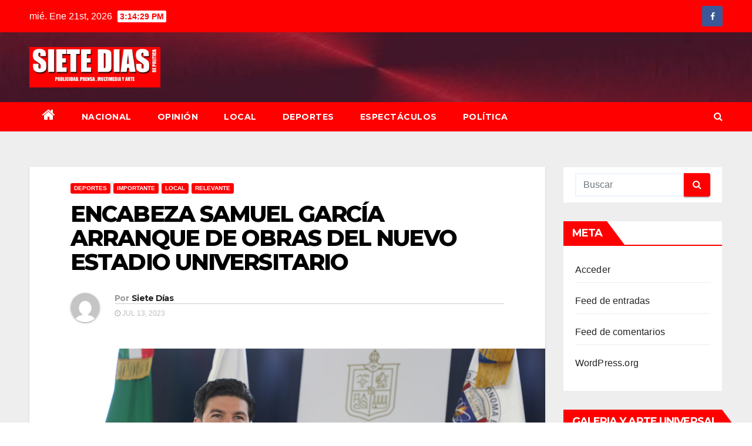

--- FILE ---
content_type: text/html; charset=UTF-8
request_url: https://revistasietediasmty.com/?p=8128
body_size: 25800
content:
<!-- =========================
     Page Breadcrumb   
============================== -->
<!DOCTYPE html>
<html lang="es" prefix="og: http://ogp.me/ns# fb: http://ogp.me/ns/fb#">
<head>
<meta charset="UTF-8">
<meta name="viewport" content="width=device-width, initial-scale=1">
<link rel="profile" href="http://gmpg.org/xfn/11">
<title>ENCABEZA SAMUEL GARCÍA ARRANQUE DE OBRAS DEL NUEVO ESTADIO UNIVERSITARIO &#8211; Revista Siete Días</title>
<meta name='robots' content='max-image-preview:large' />
<link rel='dns-prefetch' href='//fonts.googleapis.com' />
<link rel="alternate" type="application/rss+xml" title="Revista Siete Días &raquo; Feed" href="https://revistasietediasmty.com/?feed=rss2" />
<link rel="alternate" type="application/rss+xml" title="Revista Siete Días &raquo; RSS de los comentarios" href="https://revistasietediasmty.com/?feed=comments-rss2" />
<link rel="alternate" type="application/rss+xml" title="Revista Siete Días &raquo; ENCABEZA SAMUEL GARCÍA ARRANQUE DE OBRAS DEL NUEVO ESTADIO UNIVERSITARIO RSS de los comentarios" href="https://revistasietediasmty.com/?feed=rss2&#038;p=8128" />
<link rel="alternate" title="oEmbed (JSON)" type="application/json+oembed" href="https://revistasietediasmty.com/index.php?rest_route=%2Foembed%2F1.0%2Fembed&#038;url=https%3A%2F%2Frevistasietediasmty.com%2F%3Fp%3D8128" />
<link rel="alternate" title="oEmbed (XML)" type="text/xml+oembed" href="https://revistasietediasmty.com/index.php?rest_route=%2Foembed%2F1.0%2Fembed&#038;url=https%3A%2F%2Frevistasietediasmty.com%2F%3Fp%3D8128&#038;format=xml" />
<style id='wp-img-auto-sizes-contain-inline-css' type='text/css'>
img:is([sizes=auto i],[sizes^="auto," i]){contain-intrinsic-size:3000px 1500px}
/*# sourceURL=wp-img-auto-sizes-contain-inline-css */
</style>

<style id='wp-emoji-styles-inline-css' type='text/css'>

	img.wp-smiley, img.emoji {
		display: inline !important;
		border: none !important;
		box-shadow: none !important;
		height: 1em !important;
		width: 1em !important;
		margin: 0 0.07em !important;
		vertical-align: -0.1em !important;
		background: none !important;
		padding: 0 !important;
	}
/*# sourceURL=wp-emoji-styles-inline-css */
</style>
<link rel='stylesheet' id='wp-block-library-css' href='https://revistasietediasmty.com/wp-includes/css/dist/block-library/style.min.css?ver=6.9' type='text/css' media='all' />
<style id='wp-block-gallery-inline-css' type='text/css'>
.blocks-gallery-grid:not(.has-nested-images),.wp-block-gallery:not(.has-nested-images){display:flex;flex-wrap:wrap;list-style-type:none;margin:0;padding:0}.blocks-gallery-grid:not(.has-nested-images) .blocks-gallery-image,.blocks-gallery-grid:not(.has-nested-images) .blocks-gallery-item,.wp-block-gallery:not(.has-nested-images) .blocks-gallery-image,.wp-block-gallery:not(.has-nested-images) .blocks-gallery-item{display:flex;flex-direction:column;flex-grow:1;justify-content:center;margin:0 1em 1em 0;position:relative;width:calc(50% - 1em)}.blocks-gallery-grid:not(.has-nested-images) .blocks-gallery-image:nth-of-type(2n),.blocks-gallery-grid:not(.has-nested-images) .blocks-gallery-item:nth-of-type(2n),.wp-block-gallery:not(.has-nested-images) .blocks-gallery-image:nth-of-type(2n),.wp-block-gallery:not(.has-nested-images) .blocks-gallery-item:nth-of-type(2n){margin-right:0}.blocks-gallery-grid:not(.has-nested-images) .blocks-gallery-image figure,.blocks-gallery-grid:not(.has-nested-images) .blocks-gallery-item figure,.wp-block-gallery:not(.has-nested-images) .blocks-gallery-image figure,.wp-block-gallery:not(.has-nested-images) .blocks-gallery-item figure{align-items:flex-end;display:flex;height:100%;justify-content:flex-start;margin:0}.blocks-gallery-grid:not(.has-nested-images) .blocks-gallery-image img,.blocks-gallery-grid:not(.has-nested-images) .blocks-gallery-item img,.wp-block-gallery:not(.has-nested-images) .blocks-gallery-image img,.wp-block-gallery:not(.has-nested-images) .blocks-gallery-item img{display:block;height:auto;max-width:100%;width:auto}.blocks-gallery-grid:not(.has-nested-images) .blocks-gallery-image figcaption,.blocks-gallery-grid:not(.has-nested-images) .blocks-gallery-item figcaption,.wp-block-gallery:not(.has-nested-images) .blocks-gallery-image figcaption,.wp-block-gallery:not(.has-nested-images) .blocks-gallery-item figcaption{background:linear-gradient(0deg,#000000b3,#0000004d 70%,#0000);bottom:0;box-sizing:border-box;color:#fff;font-size:.8em;margin:0;max-height:100%;overflow:auto;padding:3em .77em .7em;position:absolute;text-align:center;width:100%;z-index:2}.blocks-gallery-grid:not(.has-nested-images) .blocks-gallery-image figcaption img,.blocks-gallery-grid:not(.has-nested-images) .blocks-gallery-item figcaption img,.wp-block-gallery:not(.has-nested-images) .blocks-gallery-image figcaption img,.wp-block-gallery:not(.has-nested-images) .blocks-gallery-item figcaption img{display:inline}.blocks-gallery-grid:not(.has-nested-images) figcaption,.wp-block-gallery:not(.has-nested-images) figcaption{flex-grow:1}.blocks-gallery-grid:not(.has-nested-images).is-cropped .blocks-gallery-image a,.blocks-gallery-grid:not(.has-nested-images).is-cropped .blocks-gallery-image img,.blocks-gallery-grid:not(.has-nested-images).is-cropped .blocks-gallery-item a,.blocks-gallery-grid:not(.has-nested-images).is-cropped .blocks-gallery-item img,.wp-block-gallery:not(.has-nested-images).is-cropped .blocks-gallery-image a,.wp-block-gallery:not(.has-nested-images).is-cropped .blocks-gallery-image img,.wp-block-gallery:not(.has-nested-images).is-cropped .blocks-gallery-item a,.wp-block-gallery:not(.has-nested-images).is-cropped .blocks-gallery-item img{flex:1;height:100%;object-fit:cover;width:100%}.blocks-gallery-grid:not(.has-nested-images).columns-1 .blocks-gallery-image,.blocks-gallery-grid:not(.has-nested-images).columns-1 .blocks-gallery-item,.wp-block-gallery:not(.has-nested-images).columns-1 .blocks-gallery-image,.wp-block-gallery:not(.has-nested-images).columns-1 .blocks-gallery-item{margin-right:0;width:100%}@media (min-width:600px){.blocks-gallery-grid:not(.has-nested-images).columns-3 .blocks-gallery-image,.blocks-gallery-grid:not(.has-nested-images).columns-3 .blocks-gallery-item,.wp-block-gallery:not(.has-nested-images).columns-3 .blocks-gallery-image,.wp-block-gallery:not(.has-nested-images).columns-3 .blocks-gallery-item{margin-right:1em;width:calc(33.33333% - .66667em)}.blocks-gallery-grid:not(.has-nested-images).columns-4 .blocks-gallery-image,.blocks-gallery-grid:not(.has-nested-images).columns-4 .blocks-gallery-item,.wp-block-gallery:not(.has-nested-images).columns-4 .blocks-gallery-image,.wp-block-gallery:not(.has-nested-images).columns-4 .blocks-gallery-item{margin-right:1em;width:calc(25% - .75em)}.blocks-gallery-grid:not(.has-nested-images).columns-5 .blocks-gallery-image,.blocks-gallery-grid:not(.has-nested-images).columns-5 .blocks-gallery-item,.wp-block-gallery:not(.has-nested-images).columns-5 .blocks-gallery-image,.wp-block-gallery:not(.has-nested-images).columns-5 .blocks-gallery-item{margin-right:1em;width:calc(20% - .8em)}.blocks-gallery-grid:not(.has-nested-images).columns-6 .blocks-gallery-image,.blocks-gallery-grid:not(.has-nested-images).columns-6 .blocks-gallery-item,.wp-block-gallery:not(.has-nested-images).columns-6 .blocks-gallery-image,.wp-block-gallery:not(.has-nested-images).columns-6 .blocks-gallery-item{margin-right:1em;width:calc(16.66667% - .83333em)}.blocks-gallery-grid:not(.has-nested-images).columns-7 .blocks-gallery-image,.blocks-gallery-grid:not(.has-nested-images).columns-7 .blocks-gallery-item,.wp-block-gallery:not(.has-nested-images).columns-7 .blocks-gallery-image,.wp-block-gallery:not(.has-nested-images).columns-7 .blocks-gallery-item{margin-right:1em;width:calc(14.28571% - .85714em)}.blocks-gallery-grid:not(.has-nested-images).columns-8 .blocks-gallery-image,.blocks-gallery-grid:not(.has-nested-images).columns-8 .blocks-gallery-item,.wp-block-gallery:not(.has-nested-images).columns-8 .blocks-gallery-image,.wp-block-gallery:not(.has-nested-images).columns-8 .blocks-gallery-item{margin-right:1em;width:calc(12.5% - .875em)}.blocks-gallery-grid:not(.has-nested-images).columns-1 .blocks-gallery-image:nth-of-type(1n),.blocks-gallery-grid:not(.has-nested-images).columns-1 .blocks-gallery-item:nth-of-type(1n),.blocks-gallery-grid:not(.has-nested-images).columns-2 .blocks-gallery-image:nth-of-type(2n),.blocks-gallery-grid:not(.has-nested-images).columns-2 .blocks-gallery-item:nth-of-type(2n),.blocks-gallery-grid:not(.has-nested-images).columns-3 .blocks-gallery-image:nth-of-type(3n),.blocks-gallery-grid:not(.has-nested-images).columns-3 .blocks-gallery-item:nth-of-type(3n),.blocks-gallery-grid:not(.has-nested-images).columns-4 .blocks-gallery-image:nth-of-type(4n),.blocks-gallery-grid:not(.has-nested-images).columns-4 .blocks-gallery-item:nth-of-type(4n),.blocks-gallery-grid:not(.has-nested-images).columns-5 .blocks-gallery-image:nth-of-type(5n),.blocks-gallery-grid:not(.has-nested-images).columns-5 .blocks-gallery-item:nth-of-type(5n),.blocks-gallery-grid:not(.has-nested-images).columns-6 .blocks-gallery-image:nth-of-type(6n),.blocks-gallery-grid:not(.has-nested-images).columns-6 .blocks-gallery-item:nth-of-type(6n),.blocks-gallery-grid:not(.has-nested-images).columns-7 .blocks-gallery-image:nth-of-type(7n),.blocks-gallery-grid:not(.has-nested-images).columns-7 .blocks-gallery-item:nth-of-type(7n),.blocks-gallery-grid:not(.has-nested-images).columns-8 .blocks-gallery-image:nth-of-type(8n),.blocks-gallery-grid:not(.has-nested-images).columns-8 .blocks-gallery-item:nth-of-type(8n),.wp-block-gallery:not(.has-nested-images).columns-1 .blocks-gallery-image:nth-of-type(1n),.wp-block-gallery:not(.has-nested-images).columns-1 .blocks-gallery-item:nth-of-type(1n),.wp-block-gallery:not(.has-nested-images).columns-2 .blocks-gallery-image:nth-of-type(2n),.wp-block-gallery:not(.has-nested-images).columns-2 .blocks-gallery-item:nth-of-type(2n),.wp-block-gallery:not(.has-nested-images).columns-3 .blocks-gallery-image:nth-of-type(3n),.wp-block-gallery:not(.has-nested-images).columns-3 .blocks-gallery-item:nth-of-type(3n),.wp-block-gallery:not(.has-nested-images).columns-4 .blocks-gallery-image:nth-of-type(4n),.wp-block-gallery:not(.has-nested-images).columns-4 .blocks-gallery-item:nth-of-type(4n),.wp-block-gallery:not(.has-nested-images).columns-5 .blocks-gallery-image:nth-of-type(5n),.wp-block-gallery:not(.has-nested-images).columns-5 .blocks-gallery-item:nth-of-type(5n),.wp-block-gallery:not(.has-nested-images).columns-6 .blocks-gallery-image:nth-of-type(6n),.wp-block-gallery:not(.has-nested-images).columns-6 .blocks-gallery-item:nth-of-type(6n),.wp-block-gallery:not(.has-nested-images).columns-7 .blocks-gallery-image:nth-of-type(7n),.wp-block-gallery:not(.has-nested-images).columns-7 .blocks-gallery-item:nth-of-type(7n),.wp-block-gallery:not(.has-nested-images).columns-8 .blocks-gallery-image:nth-of-type(8n),.wp-block-gallery:not(.has-nested-images).columns-8 .blocks-gallery-item:nth-of-type(8n){margin-right:0}}.blocks-gallery-grid:not(.has-nested-images) .blocks-gallery-image:last-child,.blocks-gallery-grid:not(.has-nested-images) .blocks-gallery-item:last-child,.wp-block-gallery:not(.has-nested-images) .blocks-gallery-image:last-child,.wp-block-gallery:not(.has-nested-images) .blocks-gallery-item:last-child{margin-right:0}.blocks-gallery-grid:not(.has-nested-images).alignleft,.blocks-gallery-grid:not(.has-nested-images).alignright,.wp-block-gallery:not(.has-nested-images).alignleft,.wp-block-gallery:not(.has-nested-images).alignright{max-width:420px;width:100%}.blocks-gallery-grid:not(.has-nested-images).aligncenter .blocks-gallery-item figure,.wp-block-gallery:not(.has-nested-images).aligncenter .blocks-gallery-item figure{justify-content:center}.wp-block-gallery:not(.is-cropped) .blocks-gallery-item{align-self:flex-start}figure.wp-block-gallery.has-nested-images{align-items:normal}.wp-block-gallery.has-nested-images figure.wp-block-image:not(#individual-image){margin:0;width:calc(50% - var(--wp--style--unstable-gallery-gap, 16px)/2)}.wp-block-gallery.has-nested-images figure.wp-block-image{box-sizing:border-box;display:flex;flex-direction:column;flex-grow:1;justify-content:center;max-width:100%;position:relative}.wp-block-gallery.has-nested-images figure.wp-block-image>a,.wp-block-gallery.has-nested-images figure.wp-block-image>div{flex-direction:column;flex-grow:1;margin:0}.wp-block-gallery.has-nested-images figure.wp-block-image img{display:block;height:auto;max-width:100%!important;width:auto}.wp-block-gallery.has-nested-images figure.wp-block-image figcaption,.wp-block-gallery.has-nested-images figure.wp-block-image:has(figcaption):before{bottom:0;left:0;max-height:100%;position:absolute;right:0}.wp-block-gallery.has-nested-images figure.wp-block-image:has(figcaption):before{backdrop-filter:blur(3px);content:"";height:100%;-webkit-mask-image:linear-gradient(0deg,#000 20%,#0000);mask-image:linear-gradient(0deg,#000 20%,#0000);max-height:40%;pointer-events:none}.wp-block-gallery.has-nested-images figure.wp-block-image figcaption{box-sizing:border-box;color:#fff;font-size:13px;margin:0;overflow:auto;padding:1em;text-align:center;text-shadow:0 0 1.5px #000}.wp-block-gallery.has-nested-images figure.wp-block-image figcaption::-webkit-scrollbar{height:12px;width:12px}.wp-block-gallery.has-nested-images figure.wp-block-image figcaption::-webkit-scrollbar-track{background-color:initial}.wp-block-gallery.has-nested-images figure.wp-block-image figcaption::-webkit-scrollbar-thumb{background-clip:padding-box;background-color:initial;border:3px solid #0000;border-radius:8px}.wp-block-gallery.has-nested-images figure.wp-block-image figcaption:focus-within::-webkit-scrollbar-thumb,.wp-block-gallery.has-nested-images figure.wp-block-image figcaption:focus::-webkit-scrollbar-thumb,.wp-block-gallery.has-nested-images figure.wp-block-image figcaption:hover::-webkit-scrollbar-thumb{background-color:#fffc}.wp-block-gallery.has-nested-images figure.wp-block-image figcaption{scrollbar-color:#0000 #0000;scrollbar-gutter:stable both-edges;scrollbar-width:thin}.wp-block-gallery.has-nested-images figure.wp-block-image figcaption:focus,.wp-block-gallery.has-nested-images figure.wp-block-image figcaption:focus-within,.wp-block-gallery.has-nested-images figure.wp-block-image figcaption:hover{scrollbar-color:#fffc #0000}.wp-block-gallery.has-nested-images figure.wp-block-image figcaption{will-change:transform}@media (hover:none){.wp-block-gallery.has-nested-images figure.wp-block-image figcaption{scrollbar-color:#fffc #0000}}.wp-block-gallery.has-nested-images figure.wp-block-image figcaption{background:linear-gradient(0deg,#0006,#0000)}.wp-block-gallery.has-nested-images figure.wp-block-image figcaption img{display:inline}.wp-block-gallery.has-nested-images figure.wp-block-image figcaption a{color:inherit}.wp-block-gallery.has-nested-images figure.wp-block-image.has-custom-border img{box-sizing:border-box}.wp-block-gallery.has-nested-images figure.wp-block-image.has-custom-border>a,.wp-block-gallery.has-nested-images figure.wp-block-image.has-custom-border>div,.wp-block-gallery.has-nested-images figure.wp-block-image.is-style-rounded>a,.wp-block-gallery.has-nested-images figure.wp-block-image.is-style-rounded>div{flex:1 1 auto}.wp-block-gallery.has-nested-images figure.wp-block-image.has-custom-border figcaption,.wp-block-gallery.has-nested-images figure.wp-block-image.is-style-rounded figcaption{background:none;color:inherit;flex:initial;margin:0;padding:10px 10px 9px;position:relative;text-shadow:none}.wp-block-gallery.has-nested-images figure.wp-block-image.has-custom-border:before,.wp-block-gallery.has-nested-images figure.wp-block-image.is-style-rounded:before{content:none}.wp-block-gallery.has-nested-images figcaption{flex-basis:100%;flex-grow:1;text-align:center}.wp-block-gallery.has-nested-images:not(.is-cropped) figure.wp-block-image:not(#individual-image){margin-bottom:auto;margin-top:0}.wp-block-gallery.has-nested-images.is-cropped figure.wp-block-image:not(#individual-image){align-self:inherit}.wp-block-gallery.has-nested-images.is-cropped figure.wp-block-image:not(#individual-image)>a,.wp-block-gallery.has-nested-images.is-cropped figure.wp-block-image:not(#individual-image)>div:not(.components-drop-zone){display:flex}.wp-block-gallery.has-nested-images.is-cropped figure.wp-block-image:not(#individual-image) a,.wp-block-gallery.has-nested-images.is-cropped figure.wp-block-image:not(#individual-image) img{flex:1 0 0%;height:100%;object-fit:cover;width:100%}.wp-block-gallery.has-nested-images.columns-1 figure.wp-block-image:not(#individual-image){width:100%}@media (min-width:600px){.wp-block-gallery.has-nested-images.columns-3 figure.wp-block-image:not(#individual-image){width:calc(33.33333% - var(--wp--style--unstable-gallery-gap, 16px)*.66667)}.wp-block-gallery.has-nested-images.columns-4 figure.wp-block-image:not(#individual-image){width:calc(25% - var(--wp--style--unstable-gallery-gap, 16px)*.75)}.wp-block-gallery.has-nested-images.columns-5 figure.wp-block-image:not(#individual-image){width:calc(20% - var(--wp--style--unstable-gallery-gap, 16px)*.8)}.wp-block-gallery.has-nested-images.columns-6 figure.wp-block-image:not(#individual-image){width:calc(16.66667% - var(--wp--style--unstable-gallery-gap, 16px)*.83333)}.wp-block-gallery.has-nested-images.columns-7 figure.wp-block-image:not(#individual-image){width:calc(14.28571% - var(--wp--style--unstable-gallery-gap, 16px)*.85714)}.wp-block-gallery.has-nested-images.columns-8 figure.wp-block-image:not(#individual-image){width:calc(12.5% - var(--wp--style--unstable-gallery-gap, 16px)*.875)}.wp-block-gallery.has-nested-images.columns-default figure.wp-block-image:not(#individual-image){width:calc(33.33% - var(--wp--style--unstable-gallery-gap, 16px)*.66667)}.wp-block-gallery.has-nested-images.columns-default figure.wp-block-image:not(#individual-image):first-child:nth-last-child(2),.wp-block-gallery.has-nested-images.columns-default figure.wp-block-image:not(#individual-image):first-child:nth-last-child(2)~figure.wp-block-image:not(#individual-image){width:calc(50% - var(--wp--style--unstable-gallery-gap, 16px)*.5)}.wp-block-gallery.has-nested-images.columns-default figure.wp-block-image:not(#individual-image):first-child:last-child{width:100%}}.wp-block-gallery.has-nested-images.alignleft,.wp-block-gallery.has-nested-images.alignright{max-width:420px;width:100%}.wp-block-gallery.has-nested-images.aligncenter{justify-content:center}
/*# sourceURL=https://revistasietediasmty.com/wp-includes/blocks/gallery/style.min.css */
</style>
<style id='wp-block-image-inline-css' type='text/css'>
.wp-block-image>a,.wp-block-image>figure>a{display:inline-block}.wp-block-image img{box-sizing:border-box;height:auto;max-width:100%;vertical-align:bottom}@media not (prefers-reduced-motion){.wp-block-image img.hide{visibility:hidden}.wp-block-image img.show{animation:show-content-image .4s}}.wp-block-image[style*=border-radius] img,.wp-block-image[style*=border-radius]>a{border-radius:inherit}.wp-block-image.has-custom-border img{box-sizing:border-box}.wp-block-image.aligncenter{text-align:center}.wp-block-image.alignfull>a,.wp-block-image.alignwide>a{width:100%}.wp-block-image.alignfull img,.wp-block-image.alignwide img{height:auto;width:100%}.wp-block-image .aligncenter,.wp-block-image .alignleft,.wp-block-image .alignright,.wp-block-image.aligncenter,.wp-block-image.alignleft,.wp-block-image.alignright{display:table}.wp-block-image .aligncenter>figcaption,.wp-block-image .alignleft>figcaption,.wp-block-image .alignright>figcaption,.wp-block-image.aligncenter>figcaption,.wp-block-image.alignleft>figcaption,.wp-block-image.alignright>figcaption{caption-side:bottom;display:table-caption}.wp-block-image .alignleft{float:left;margin:.5em 1em .5em 0}.wp-block-image .alignright{float:right;margin:.5em 0 .5em 1em}.wp-block-image .aligncenter{margin-left:auto;margin-right:auto}.wp-block-image :where(figcaption){margin-bottom:1em;margin-top:.5em}.wp-block-image.is-style-circle-mask img{border-radius:9999px}@supports ((-webkit-mask-image:none) or (mask-image:none)) or (-webkit-mask-image:none){.wp-block-image.is-style-circle-mask img{border-radius:0;-webkit-mask-image:url('data:image/svg+xml;utf8,<svg viewBox="0 0 100 100" xmlns="http://www.w3.org/2000/svg"><circle cx="50" cy="50" r="50"/></svg>');mask-image:url('data:image/svg+xml;utf8,<svg viewBox="0 0 100 100" xmlns="http://www.w3.org/2000/svg"><circle cx="50" cy="50" r="50"/></svg>');mask-mode:alpha;-webkit-mask-position:center;mask-position:center;-webkit-mask-repeat:no-repeat;mask-repeat:no-repeat;-webkit-mask-size:contain;mask-size:contain}}:root :where(.wp-block-image.is-style-rounded img,.wp-block-image .is-style-rounded img){border-radius:9999px}.wp-block-image figure{margin:0}.wp-lightbox-container{display:flex;flex-direction:column;position:relative}.wp-lightbox-container img{cursor:zoom-in}.wp-lightbox-container img:hover+button{opacity:1}.wp-lightbox-container button{align-items:center;backdrop-filter:blur(16px) saturate(180%);background-color:#5a5a5a40;border:none;border-radius:4px;cursor:zoom-in;display:flex;height:20px;justify-content:center;opacity:0;padding:0;position:absolute;right:16px;text-align:center;top:16px;width:20px;z-index:100}@media not (prefers-reduced-motion){.wp-lightbox-container button{transition:opacity .2s ease}}.wp-lightbox-container button:focus-visible{outline:3px auto #5a5a5a40;outline:3px auto -webkit-focus-ring-color;outline-offset:3px}.wp-lightbox-container button:hover{cursor:pointer;opacity:1}.wp-lightbox-container button:focus{opacity:1}.wp-lightbox-container button:focus,.wp-lightbox-container button:hover,.wp-lightbox-container button:not(:hover):not(:active):not(.has-background){background-color:#5a5a5a40;border:none}.wp-lightbox-overlay{box-sizing:border-box;cursor:zoom-out;height:100vh;left:0;overflow:hidden;position:fixed;top:0;visibility:hidden;width:100%;z-index:100000}.wp-lightbox-overlay .close-button{align-items:center;cursor:pointer;display:flex;justify-content:center;min-height:40px;min-width:40px;padding:0;position:absolute;right:calc(env(safe-area-inset-right) + 16px);top:calc(env(safe-area-inset-top) + 16px);z-index:5000000}.wp-lightbox-overlay .close-button:focus,.wp-lightbox-overlay .close-button:hover,.wp-lightbox-overlay .close-button:not(:hover):not(:active):not(.has-background){background:none;border:none}.wp-lightbox-overlay .lightbox-image-container{height:var(--wp--lightbox-container-height);left:50%;overflow:hidden;position:absolute;top:50%;transform:translate(-50%,-50%);transform-origin:top left;width:var(--wp--lightbox-container-width);z-index:9999999999}.wp-lightbox-overlay .wp-block-image{align-items:center;box-sizing:border-box;display:flex;height:100%;justify-content:center;margin:0;position:relative;transform-origin:0 0;width:100%;z-index:3000000}.wp-lightbox-overlay .wp-block-image img{height:var(--wp--lightbox-image-height);min-height:var(--wp--lightbox-image-height);min-width:var(--wp--lightbox-image-width);width:var(--wp--lightbox-image-width)}.wp-lightbox-overlay .wp-block-image figcaption{display:none}.wp-lightbox-overlay button{background:none;border:none}.wp-lightbox-overlay .scrim{background-color:#fff;height:100%;opacity:.9;position:absolute;width:100%;z-index:2000000}.wp-lightbox-overlay.active{visibility:visible}@media not (prefers-reduced-motion){.wp-lightbox-overlay.active{animation:turn-on-visibility .25s both}.wp-lightbox-overlay.active img{animation:turn-on-visibility .35s both}.wp-lightbox-overlay.show-closing-animation:not(.active){animation:turn-off-visibility .35s both}.wp-lightbox-overlay.show-closing-animation:not(.active) img{animation:turn-off-visibility .25s both}.wp-lightbox-overlay.zoom.active{animation:none;opacity:1;visibility:visible}.wp-lightbox-overlay.zoom.active .lightbox-image-container{animation:lightbox-zoom-in .4s}.wp-lightbox-overlay.zoom.active .lightbox-image-container img{animation:none}.wp-lightbox-overlay.zoom.active .scrim{animation:turn-on-visibility .4s forwards}.wp-lightbox-overlay.zoom.show-closing-animation:not(.active){animation:none}.wp-lightbox-overlay.zoom.show-closing-animation:not(.active) .lightbox-image-container{animation:lightbox-zoom-out .4s}.wp-lightbox-overlay.zoom.show-closing-animation:not(.active) .lightbox-image-container img{animation:none}.wp-lightbox-overlay.zoom.show-closing-animation:not(.active) .scrim{animation:turn-off-visibility .4s forwards}}@keyframes show-content-image{0%{visibility:hidden}99%{visibility:hidden}to{visibility:visible}}@keyframes turn-on-visibility{0%{opacity:0}to{opacity:1}}@keyframes turn-off-visibility{0%{opacity:1;visibility:visible}99%{opacity:0;visibility:visible}to{opacity:0;visibility:hidden}}@keyframes lightbox-zoom-in{0%{transform:translate(calc((-100vw + var(--wp--lightbox-scrollbar-width))/2 + var(--wp--lightbox-initial-left-position)),calc(-50vh + var(--wp--lightbox-initial-top-position))) scale(var(--wp--lightbox-scale))}to{transform:translate(-50%,-50%) scale(1)}}@keyframes lightbox-zoom-out{0%{transform:translate(-50%,-50%) scale(1);visibility:visible}99%{visibility:visible}to{transform:translate(calc((-100vw + var(--wp--lightbox-scrollbar-width))/2 + var(--wp--lightbox-initial-left-position)),calc(-50vh + var(--wp--lightbox-initial-top-position))) scale(var(--wp--lightbox-scale));visibility:hidden}}
/*# sourceURL=https://revistasietediasmty.com/wp-includes/blocks/image/style.min.css */
</style>
<style id='wp-block-list-inline-css' type='text/css'>
ol,ul{box-sizing:border-box}:root :where(.wp-block-list.has-background){padding:1.25em 2.375em}
/*# sourceURL=https://revistasietediasmty.com/wp-includes/blocks/list/style.min.css */
</style>
<style id='wp-block-embed-inline-css' type='text/css'>
.wp-block-embed.alignleft,.wp-block-embed.alignright,.wp-block[data-align=left]>[data-type="core/embed"],.wp-block[data-align=right]>[data-type="core/embed"]{max-width:360px;width:100%}.wp-block-embed.alignleft .wp-block-embed__wrapper,.wp-block-embed.alignright .wp-block-embed__wrapper,.wp-block[data-align=left]>[data-type="core/embed"] .wp-block-embed__wrapper,.wp-block[data-align=right]>[data-type="core/embed"] .wp-block-embed__wrapper{min-width:280px}.wp-block-cover .wp-block-embed{min-height:240px;min-width:320px}.wp-block-embed{overflow-wrap:break-word}.wp-block-embed :where(figcaption){margin-bottom:1em;margin-top:.5em}.wp-block-embed iframe{max-width:100%}.wp-block-embed__wrapper{position:relative}.wp-embed-responsive .wp-has-aspect-ratio .wp-block-embed__wrapper:before{content:"";display:block;padding-top:50%}.wp-embed-responsive .wp-has-aspect-ratio iframe{bottom:0;height:100%;left:0;position:absolute;right:0;top:0;width:100%}.wp-embed-responsive .wp-embed-aspect-21-9 .wp-block-embed__wrapper:before{padding-top:42.85%}.wp-embed-responsive .wp-embed-aspect-18-9 .wp-block-embed__wrapper:before{padding-top:50%}.wp-embed-responsive .wp-embed-aspect-16-9 .wp-block-embed__wrapper:before{padding-top:56.25%}.wp-embed-responsive .wp-embed-aspect-4-3 .wp-block-embed__wrapper:before{padding-top:75%}.wp-embed-responsive .wp-embed-aspect-1-1 .wp-block-embed__wrapper:before{padding-top:100%}.wp-embed-responsive .wp-embed-aspect-9-16 .wp-block-embed__wrapper:before{padding-top:177.77%}.wp-embed-responsive .wp-embed-aspect-1-2 .wp-block-embed__wrapper:before{padding-top:200%}
/*# sourceURL=https://revistasietediasmty.com/wp-includes/blocks/embed/style.min.css */
</style>
<style id='wp-block-paragraph-inline-css' type='text/css'>
.is-small-text{font-size:.875em}.is-regular-text{font-size:1em}.is-large-text{font-size:2.25em}.is-larger-text{font-size:3em}.has-drop-cap:not(:focus):first-letter{float:left;font-size:8.4em;font-style:normal;font-weight:100;line-height:.68;margin:.05em .1em 0 0;text-transform:uppercase}body.rtl .has-drop-cap:not(:focus):first-letter{float:none;margin-left:.1em}p.has-drop-cap.has-background{overflow:hidden}:root :where(p.has-background){padding:1.25em 2.375em}:where(p.has-text-color:not(.has-link-color)) a{color:inherit}p.has-text-align-left[style*="writing-mode:vertical-lr"],p.has-text-align-right[style*="writing-mode:vertical-rl"]{rotate:180deg}
/*# sourceURL=https://revistasietediasmty.com/wp-includes/blocks/paragraph/style.min.css */
</style>
<style id='global-styles-inline-css' type='text/css'>
:root{--wp--preset--aspect-ratio--square: 1;--wp--preset--aspect-ratio--4-3: 4/3;--wp--preset--aspect-ratio--3-4: 3/4;--wp--preset--aspect-ratio--3-2: 3/2;--wp--preset--aspect-ratio--2-3: 2/3;--wp--preset--aspect-ratio--16-9: 16/9;--wp--preset--aspect-ratio--9-16: 9/16;--wp--preset--color--black: #000000;--wp--preset--color--cyan-bluish-gray: #abb8c3;--wp--preset--color--white: #ffffff;--wp--preset--color--pale-pink: #f78da7;--wp--preset--color--vivid-red: #cf2e2e;--wp--preset--color--luminous-vivid-orange: #ff6900;--wp--preset--color--luminous-vivid-amber: #fcb900;--wp--preset--color--light-green-cyan: #7bdcb5;--wp--preset--color--vivid-green-cyan: #00d084;--wp--preset--color--pale-cyan-blue: #8ed1fc;--wp--preset--color--vivid-cyan-blue: #0693e3;--wp--preset--color--vivid-purple: #9b51e0;--wp--preset--gradient--vivid-cyan-blue-to-vivid-purple: linear-gradient(135deg,rgb(6,147,227) 0%,rgb(155,81,224) 100%);--wp--preset--gradient--light-green-cyan-to-vivid-green-cyan: linear-gradient(135deg,rgb(122,220,180) 0%,rgb(0,208,130) 100%);--wp--preset--gradient--luminous-vivid-amber-to-luminous-vivid-orange: linear-gradient(135deg,rgb(252,185,0) 0%,rgb(255,105,0) 100%);--wp--preset--gradient--luminous-vivid-orange-to-vivid-red: linear-gradient(135deg,rgb(255,105,0) 0%,rgb(207,46,46) 100%);--wp--preset--gradient--very-light-gray-to-cyan-bluish-gray: linear-gradient(135deg,rgb(238,238,238) 0%,rgb(169,184,195) 100%);--wp--preset--gradient--cool-to-warm-spectrum: linear-gradient(135deg,rgb(74,234,220) 0%,rgb(151,120,209) 20%,rgb(207,42,186) 40%,rgb(238,44,130) 60%,rgb(251,105,98) 80%,rgb(254,248,76) 100%);--wp--preset--gradient--blush-light-purple: linear-gradient(135deg,rgb(255,206,236) 0%,rgb(152,150,240) 100%);--wp--preset--gradient--blush-bordeaux: linear-gradient(135deg,rgb(254,205,165) 0%,rgb(254,45,45) 50%,rgb(107,0,62) 100%);--wp--preset--gradient--luminous-dusk: linear-gradient(135deg,rgb(255,203,112) 0%,rgb(199,81,192) 50%,rgb(65,88,208) 100%);--wp--preset--gradient--pale-ocean: linear-gradient(135deg,rgb(255,245,203) 0%,rgb(182,227,212) 50%,rgb(51,167,181) 100%);--wp--preset--gradient--electric-grass: linear-gradient(135deg,rgb(202,248,128) 0%,rgb(113,206,126) 100%);--wp--preset--gradient--midnight: linear-gradient(135deg,rgb(2,3,129) 0%,rgb(40,116,252) 100%);--wp--preset--font-size--small: 13px;--wp--preset--font-size--medium: 20px;--wp--preset--font-size--large: 36px;--wp--preset--font-size--x-large: 42px;--wp--preset--spacing--20: 0.44rem;--wp--preset--spacing--30: 0.67rem;--wp--preset--spacing--40: 1rem;--wp--preset--spacing--50: 1.5rem;--wp--preset--spacing--60: 2.25rem;--wp--preset--spacing--70: 3.38rem;--wp--preset--spacing--80: 5.06rem;--wp--preset--shadow--natural: 6px 6px 9px rgba(0, 0, 0, 0.2);--wp--preset--shadow--deep: 12px 12px 50px rgba(0, 0, 0, 0.4);--wp--preset--shadow--sharp: 6px 6px 0px rgba(0, 0, 0, 0.2);--wp--preset--shadow--outlined: 6px 6px 0px -3px rgb(255, 255, 255), 6px 6px rgb(0, 0, 0);--wp--preset--shadow--crisp: 6px 6px 0px rgb(0, 0, 0);}:where(.is-layout-flex){gap: 0.5em;}:where(.is-layout-grid){gap: 0.5em;}body .is-layout-flex{display: flex;}.is-layout-flex{flex-wrap: wrap;align-items: center;}.is-layout-flex > :is(*, div){margin: 0;}body .is-layout-grid{display: grid;}.is-layout-grid > :is(*, div){margin: 0;}:where(.wp-block-columns.is-layout-flex){gap: 2em;}:where(.wp-block-columns.is-layout-grid){gap: 2em;}:where(.wp-block-post-template.is-layout-flex){gap: 1.25em;}:where(.wp-block-post-template.is-layout-grid){gap: 1.25em;}.has-black-color{color: var(--wp--preset--color--black) !important;}.has-cyan-bluish-gray-color{color: var(--wp--preset--color--cyan-bluish-gray) !important;}.has-white-color{color: var(--wp--preset--color--white) !important;}.has-pale-pink-color{color: var(--wp--preset--color--pale-pink) !important;}.has-vivid-red-color{color: var(--wp--preset--color--vivid-red) !important;}.has-luminous-vivid-orange-color{color: var(--wp--preset--color--luminous-vivid-orange) !important;}.has-luminous-vivid-amber-color{color: var(--wp--preset--color--luminous-vivid-amber) !important;}.has-light-green-cyan-color{color: var(--wp--preset--color--light-green-cyan) !important;}.has-vivid-green-cyan-color{color: var(--wp--preset--color--vivid-green-cyan) !important;}.has-pale-cyan-blue-color{color: var(--wp--preset--color--pale-cyan-blue) !important;}.has-vivid-cyan-blue-color{color: var(--wp--preset--color--vivid-cyan-blue) !important;}.has-vivid-purple-color{color: var(--wp--preset--color--vivid-purple) !important;}.has-black-background-color{background-color: var(--wp--preset--color--black) !important;}.has-cyan-bluish-gray-background-color{background-color: var(--wp--preset--color--cyan-bluish-gray) !important;}.has-white-background-color{background-color: var(--wp--preset--color--white) !important;}.has-pale-pink-background-color{background-color: var(--wp--preset--color--pale-pink) !important;}.has-vivid-red-background-color{background-color: var(--wp--preset--color--vivid-red) !important;}.has-luminous-vivid-orange-background-color{background-color: var(--wp--preset--color--luminous-vivid-orange) !important;}.has-luminous-vivid-amber-background-color{background-color: var(--wp--preset--color--luminous-vivid-amber) !important;}.has-light-green-cyan-background-color{background-color: var(--wp--preset--color--light-green-cyan) !important;}.has-vivid-green-cyan-background-color{background-color: var(--wp--preset--color--vivid-green-cyan) !important;}.has-pale-cyan-blue-background-color{background-color: var(--wp--preset--color--pale-cyan-blue) !important;}.has-vivid-cyan-blue-background-color{background-color: var(--wp--preset--color--vivid-cyan-blue) !important;}.has-vivid-purple-background-color{background-color: var(--wp--preset--color--vivid-purple) !important;}.has-black-border-color{border-color: var(--wp--preset--color--black) !important;}.has-cyan-bluish-gray-border-color{border-color: var(--wp--preset--color--cyan-bluish-gray) !important;}.has-white-border-color{border-color: var(--wp--preset--color--white) !important;}.has-pale-pink-border-color{border-color: var(--wp--preset--color--pale-pink) !important;}.has-vivid-red-border-color{border-color: var(--wp--preset--color--vivid-red) !important;}.has-luminous-vivid-orange-border-color{border-color: var(--wp--preset--color--luminous-vivid-orange) !important;}.has-luminous-vivid-amber-border-color{border-color: var(--wp--preset--color--luminous-vivid-amber) !important;}.has-light-green-cyan-border-color{border-color: var(--wp--preset--color--light-green-cyan) !important;}.has-vivid-green-cyan-border-color{border-color: var(--wp--preset--color--vivid-green-cyan) !important;}.has-pale-cyan-blue-border-color{border-color: var(--wp--preset--color--pale-cyan-blue) !important;}.has-vivid-cyan-blue-border-color{border-color: var(--wp--preset--color--vivid-cyan-blue) !important;}.has-vivid-purple-border-color{border-color: var(--wp--preset--color--vivid-purple) !important;}.has-vivid-cyan-blue-to-vivid-purple-gradient-background{background: var(--wp--preset--gradient--vivid-cyan-blue-to-vivid-purple) !important;}.has-light-green-cyan-to-vivid-green-cyan-gradient-background{background: var(--wp--preset--gradient--light-green-cyan-to-vivid-green-cyan) !important;}.has-luminous-vivid-amber-to-luminous-vivid-orange-gradient-background{background: var(--wp--preset--gradient--luminous-vivid-amber-to-luminous-vivid-orange) !important;}.has-luminous-vivid-orange-to-vivid-red-gradient-background{background: var(--wp--preset--gradient--luminous-vivid-orange-to-vivid-red) !important;}.has-very-light-gray-to-cyan-bluish-gray-gradient-background{background: var(--wp--preset--gradient--very-light-gray-to-cyan-bluish-gray) !important;}.has-cool-to-warm-spectrum-gradient-background{background: var(--wp--preset--gradient--cool-to-warm-spectrum) !important;}.has-blush-light-purple-gradient-background{background: var(--wp--preset--gradient--blush-light-purple) !important;}.has-blush-bordeaux-gradient-background{background: var(--wp--preset--gradient--blush-bordeaux) !important;}.has-luminous-dusk-gradient-background{background: var(--wp--preset--gradient--luminous-dusk) !important;}.has-pale-ocean-gradient-background{background: var(--wp--preset--gradient--pale-ocean) !important;}.has-electric-grass-gradient-background{background: var(--wp--preset--gradient--electric-grass) !important;}.has-midnight-gradient-background{background: var(--wp--preset--gradient--midnight) !important;}.has-small-font-size{font-size: var(--wp--preset--font-size--small) !important;}.has-medium-font-size{font-size: var(--wp--preset--font-size--medium) !important;}.has-large-font-size{font-size: var(--wp--preset--font-size--large) !important;}.has-x-large-font-size{font-size: var(--wp--preset--font-size--x-large) !important;}
/*# sourceURL=global-styles-inline-css */
</style>
<style id='core-block-supports-inline-css' type='text/css'>
.wp-block-gallery.wp-block-gallery-1{--wp--style--unstable-gallery-gap:var( --wp--style--gallery-gap-default, var( --gallery-block--gutter-size, var( --wp--style--block-gap, 0.5em ) ) );gap:var( --wp--style--gallery-gap-default, var( --gallery-block--gutter-size, var( --wp--style--block-gap, 0.5em ) ) );}.wp-block-gallery.wp-block-gallery-2{--wp--style--unstable-gallery-gap:var( --wp--style--gallery-gap-default, var( --gallery-block--gutter-size, var( --wp--style--block-gap, 0.5em ) ) );gap:var( --wp--style--gallery-gap-default, var( --gallery-block--gutter-size, var( --wp--style--block-gap, 0.5em ) ) );}
/*# sourceURL=core-block-supports-inline-css */
</style>

<style id='classic-theme-styles-inline-css' type='text/css'>
/*! This file is auto-generated */
.wp-block-button__link{color:#fff;background-color:#32373c;border-radius:9999px;box-shadow:none;text-decoration:none;padding:calc(.667em + 2px) calc(1.333em + 2px);font-size:1.125em}.wp-block-file__button{background:#32373c;color:#fff;text-decoration:none}
/*# sourceURL=/wp-includes/css/classic-themes.min.css */
</style>
<link rel='stylesheet' id='simple-banner-style-css' href='https://revistasietediasmty.com/wp-content/plugins/simple-banner/simple-banner.css?ver=2.9.4' type='text/css' media='all' />
<link rel='stylesheet' id='newsup-fonts-css' href='//fonts.googleapis.com/css?family=Montserrat%3A400%2C500%2C700%2C800%7CWork%2BSans%3A300%2C400%2C500%2C600%2C700%2C800%2C900%26display%3Dswap&#038;subset=latin%2Clatin-ext' type='text/css' media='all' />
<link rel='stylesheet' id='bootstrap-css' href='https://revistasietediasmty.com/wp-content/themes/newsup/css/bootstrap.css?ver=6.9' type='text/css' media='all' />
<link rel='stylesheet' id='newsup-style-css' href='https://revistasietediasmty.com/wp-content/themes/newsbulk/style.css?ver=6.9' type='text/css' media='all' />
<link rel='stylesheet' id='font-awesome-css' href='https://revistasietediasmty.com/wp-content/plugins/elementor/assets/lib/font-awesome/css/font-awesome.min.css?ver=4.7.0' type='text/css' media='all' />
<link rel='stylesheet' id='owl-carousel-css' href='https://revistasietediasmty.com/wp-content/themes/newsup/css/owl.carousel.css?ver=6.9' type='text/css' media='all' />
<link rel='stylesheet' id='smartmenus-css' href='https://revistasietediasmty.com/wp-content/themes/newsup/css/jquery.smartmenus.bootstrap.css?ver=6.9' type='text/css' media='all' />
<link rel='stylesheet' id='newsup-style-parent-css' href='https://revistasietediasmty.com/wp-content/themes/newsup/style.css?ver=6.9' type='text/css' media='all' />
<link rel='stylesheet' id='newsbulk-style-css' href='https://revistasietediasmty.com/wp-content/themes/newsbulk/style.css?ver=1.0' type='text/css' media='all' />
<link rel='stylesheet' id='newsbulk-default-css-css' href='https://revistasietediasmty.com/wp-content/themes/newsbulk/css/colors/default.css?ver=6.9' type='text/css' media='all' />
<script type="text/javascript" src="https://revistasietediasmty.com/wp-includes/js/jquery/jquery.min.js?ver=3.7.1" id="jquery-core-js"></script>
<script type="text/javascript" src="https://revistasietediasmty.com/wp-includes/js/jquery/jquery-migrate.min.js?ver=3.4.1" id="jquery-migrate-js"></script>
<script type="text/javascript" id="simple-banner-script-js-extra">
/* <![CDATA[ */
var scriptParams = {"version":"2.9.4","hide_simple_banner":"","simple_banner_position":"","header_margin":"","header_padding":"","simple_banner_text":"","pro_version_enabled":"","disabled_on_current_page":"","debug_mode":"","id":"8128","disabled_pages_array":[],"simple_banner_font_size":"","simple_banner_color":"","simple_banner_text_color":"","simple_banner_link_color":"","simple_banner_close_color":"","simple_banner_custom_css":"","simple_banner_scrolling_custom_css":"","simple_banner_text_custom_css":"","simple_banner_button_css":"","site_custom_css":"","keep_site_custom_css":"","site_custom_js":"","keep_site_custom_js":"","wp_body_open_enabled":"","wp_body_open":"1","close_button_enabled":"","close_button_expiration":"","close_button_cookie_set":""};
//# sourceURL=simple-banner-script-js-extra
/* ]]> */
</script>
<script type="text/javascript" src="https://revistasietediasmty.com/wp-content/plugins/simple-banner/simple-banner.js?ver=2.9.4" id="simple-banner-script-js"></script>
<script type="text/javascript" src="https://revistasietediasmty.com/wp-content/plugins/useful-banner-manager/scripts.js?ver=6.9" id="ubm-scripts-js"></script>
<script type="text/javascript" src="https://revistasietediasmty.com/wp-content/themes/newsup/js/navigation.js?ver=6.9" id="newsup-navigation-js"></script>
<script type="text/javascript" src="https://revistasietediasmty.com/wp-content/themes/newsup/js/bootstrap.js?ver=6.9" id="bootstrap-js"></script>
<script type="text/javascript" src="https://revistasietediasmty.com/wp-content/themes/newsup/js/owl.carousel.min.js?ver=6.9" id="owl-carousel-min-js"></script>
<script type="text/javascript" src="https://revistasietediasmty.com/wp-content/themes/newsup/js/jquery.smartmenus.js?ver=6.9" id="smartmenus-js-js"></script>
<script type="text/javascript" src="https://revistasietediasmty.com/wp-content/themes/newsup/js/jquery.smartmenus.bootstrap.js?ver=6.9" id="bootstrap-smartmenus-js-js"></script>
<script type="text/javascript" src="https://revistasietediasmty.com/wp-content/themes/newsup/js/jquery.marquee.js?ver=6.9" id="newsup-marquee-js-js"></script>
<script type="text/javascript" src="https://revistasietediasmty.com/wp-content/themes/newsup/js/main.js?ver=6.9" id="newsup-main-js-js"></script>
<link rel="https://api.w.org/" href="https://revistasietediasmty.com/index.php?rest_route=/" /><link rel="alternate" title="JSON" type="application/json" href="https://revistasietediasmty.com/index.php?rest_route=/wp/v2/posts/8128" /><link rel="EditURI" type="application/rsd+xml" title="RSD" href="https://revistasietediasmty.com/xmlrpc.php?rsd" />
<meta name="generator" content="WordPress 6.9" />
<link rel="canonical" href="https://revistasietediasmty.com/?p=8128" />
<link rel='shortlink' href='https://revistasietediasmty.com/?p=8128' />
<style type="text/css" media="screen">.simple-banner{background: #024985;}</style><style type="text/css" media="screen">.simple-banner .simple-banner-text{color: #ffffff;}</style><style type="text/css" media="screen">.simple-banner .simple-banner-text a{color:#f16521;}</style><style id="simple-banner-site-custom-css-dummy" type="text/css" media="screen"></style><script id="simple-banner-site-custom-js-dummy" type="text/javascript"></script><link rel="pingback" href="https://revistasietediasmty.com/xmlrpc.php"><style type="text/css" id="custom-background-css">
    .wrapper { background-color: #eee; }
</style>
    <style type="text/css">
            .site-title,
        .site-description {
            position: absolute;
            clip: rect(1px, 1px, 1px, 1px);
        }
        </style>
    <link rel="icon" href="https://revistasietediasmty.com/wp-content/uploads/2021/02/cropped-4dea6d5d-ca54-481a-894a-6d7d128b0b35-1-32x32.jpg" sizes="32x32" />
<link rel="icon" href="https://revistasietediasmty.com/wp-content/uploads/2021/02/cropped-4dea6d5d-ca54-481a-894a-6d7d128b0b35-1-192x192.jpg" sizes="192x192" />
<link rel="apple-touch-icon" href="https://revistasietediasmty.com/wp-content/uploads/2021/02/cropped-4dea6d5d-ca54-481a-894a-6d7d128b0b35-1-180x180.jpg" />
<meta name="msapplication-TileImage" content="https://revistasietediasmty.com/wp-content/uploads/2021/02/cropped-4dea6d5d-ca54-481a-894a-6d7d128b0b35-1-270x270.jpg" />

<!-- START - Open Graph and Twitter Card Tags 3.1.1 -->
 <!-- Facebook Open Graph -->
  <meta property="og:locale" content="es_MX"/>
  <meta property="og:site_name" content="Revista Siete Días"/>
  <meta property="og:title" content="ENCABEZA SAMUEL GARCÍA ARRANQUE DE OBRAS DEL NUEVO ESTADIO UNIVERSITARIO"/>
  <meta property="og:url" content="https://revistasietediasmty.com/?p=8128"/>
  <meta property="og:type" content="article"/>
  <meta property="og:description" content="Encabeza el Gobernador Samuel García Sepúlveda la ceremonia en la que destaca la utilidad de la obra para más de 90 mil estudiantes de la UANL.



Nuevo León crece en economía y se compara, no con otros estados; sino con el mundo y en el ámbito deportivo no puede quedarse atrás.




 La primera pied"/>
  <meta property="og:image" content="https://revistasietediasmty.com/wp-content/uploads/2023/07/07-Construccion-de-Estacionamiento-del-Nuevo-Estadio-UNI-.jpg"/>
  <meta property="og:image:url" content="https://revistasietediasmty.com/wp-content/uploads/2023/07/07-Construccion-de-Estacionamiento-del-Nuevo-Estadio-UNI-.jpg"/>
  <meta property="og:image:secure_url" content="https://revistasietediasmty.com/wp-content/uploads/2023/07/07-Construccion-de-Estacionamiento-del-Nuevo-Estadio-UNI-.jpg"/>
  <meta property="article:published_time" content="2023-07-13T13:36:13-06:00"/>
  <meta property="article:modified_time" content="2023-07-13T13:36:14-06:00" />
  <meta property="og:updated_time" content="2023-07-13T13:36:14-06:00" />
  <meta property="article:section" content="DEPORTES"/>
  <meta property="article:section" content="Importante"/>
  <meta property="article:section" content="LOCAL"/>
  <meta property="article:section" content="Relevante"/>
  <meta property="article:publisher" content="https://www.facebook.com/Revista-Siete-Dias-395502150622961"/>
 <!-- Google+ / Schema.org -->
 <!-- Twitter Cards -->
  <meta name="twitter:title" content="ENCABEZA SAMUEL GARCÍA ARRANQUE DE OBRAS DEL NUEVO ESTADIO UNIVERSITARIO"/>
  <meta name="twitter:url" content="https://revistasietediasmty.com/?p=8128"/>
  <meta name="twitter:description" content="Encabeza el Gobernador Samuel García Sepúlveda la ceremonia en la que destaca la utilidad de la obra para más de 90 mil estudiantes de la UANL.



Nuevo León crece en economía y se compara, no con otros estados; sino con el mundo y en el ámbito deportivo no puede quedarse atrás.




 La primera pied"/>
  <meta name="twitter:image" content="https://revistasietediasmty.com/wp-content/uploads/2023/07/07-Construccion-de-Estacionamiento-del-Nuevo-Estadio-UNI-.jpg"/>
  <meta name="twitter:card" content="summary_large_image"/>
 <!-- SEO -->
 <!-- Misc. tags -->
 <!-- is_singular -->
<!-- END - Open Graph and Twitter Card Tags 3.1.1 -->
	
</head>
<body class="wp-singular post-template-default single single-post postid-8128 single-format-standard wp-custom-logo wp-embed-responsive wp-theme-newsup wp-child-theme-newsbulk  ta-hide-date-author-in-list elementor-default elementor-kit-442" >
<div id="page" class="site">
<a class="skip-link screen-reader-text" href="#content">
Saltar al contenido</a>
    <div class="wrapper">
        <header class="mg-headwidget">
            <!--==================== TOP BAR ====================-->

            <div class="mg-head-detail hidden-xs">
    <div class="container-fluid">
        <div class="row">
                        <div class="col-md-6 col-xs-12">
                <ul class="info-left">
                            <li>mié. Ene 21st, 2026             <span  id="time" class="time"></span>
                    </li>
                    </ul>
            </div>
                        <div class="col-md-6 col-xs-12">
                <ul class="mg-social info-right">
                    
                                            <a  target="_blank" href="https://www.facebook.com/Revista-Siete-Dias-395502150622961">
                      <li><span class="icon-soci facebook"><i class="fa fa-facebook"></i></span> </li></a>
                                                                                                                                      
                                      </ul>
            </div>
                    </div>
    </div>
</div>
            <div class="clearfix"></div>
                        <div class="mg-nav-widget-area-back" style='background-image: url("https://revistasietediasmty.com/wp-content/uploads/2025/08/cropped-fondo-pagina-scaled-1.jpg" );'>
                        <div class="overlay">
              <div class="inner"  style="background-color:rgba(32,47,91,0.4);" > 
                <div class="container-fluid">
                    <div class="mg-nav-widget-area">
                        <div class="row align-items-center">
                            <div class="col-md-3 col-sm-4 text-center-xs">
                                <div class="navbar-header">
                                <a href="https://revistasietediasmty.com/" class="navbar-brand" rel="home"><img width="1280" height="396" src="https://revistasietediasmty.com/wp-content/uploads/2021/02/cropped-4dea6d5d-ca54-481a-894a-6d7d128b0b35-3.jpg" class="custom-logo" alt="Revista Siete Días" decoding="async" fetchpriority="high" srcset="https://revistasietediasmty.com/wp-content/uploads/2021/02/cropped-4dea6d5d-ca54-481a-894a-6d7d128b0b35-3.jpg 1280w, https://revistasietediasmty.com/wp-content/uploads/2021/02/cropped-4dea6d5d-ca54-481a-894a-6d7d128b0b35-3-300x93.jpg 300w, https://revistasietediasmty.com/wp-content/uploads/2021/02/cropped-4dea6d5d-ca54-481a-894a-6d7d128b0b35-3-1024x317.jpg 1024w, https://revistasietediasmty.com/wp-content/uploads/2021/02/cropped-4dea6d5d-ca54-481a-894a-6d7d128b0b35-3-768x238.jpg 768w" sizes="(max-width: 1280px) 100vw, 1280px" /></a>                                </div>
                            </div>
                           
                        </div>
                    </div>
                </div>
              </div>
              </div>
          </div>
    <div class="mg-menu-full">
      <nav class="navbar navbar-expand-lg navbar-wp">
        <div class="container-fluid">
          <!-- Right nav -->
                    <div class="m-header align-items-center">
                                                <a class="mobilehomebtn" href="https://revistasietediasmty.com"><span class="fa fa-home"></span></a>
                        <!-- navbar-toggle -->
                        <button class="navbar-toggler mx-auto" type="button" data-toggle="collapse" data-target="#navbar-wp" aria-controls="navbarSupportedContent" aria-expanded="false" aria-label="Alternar la navegación">
                          <i class="fa fa-bars"></i>
                        </button>
                        <!-- /navbar-toggle -->
                        <div class="dropdown show mg-search-box pr-2 d-none">
                            <a class="dropdown-toggle msearch ml-auto" href="#" role="button" id="dropdownMenuLink" data-toggle="dropdown" aria-haspopup="true" aria-expanded="false">
                               <i class="fa fa-search"></i>
                            </a>

                            <div class="dropdown-menu searchinner" aria-labelledby="dropdownMenuLink">
                        <form role="search" method="get" id="searchform" action="https://revistasietediasmty.com/">
  <div class="input-group">
    <input type="search" class="form-control" placeholder="Buscar" value="" name="s" />
    <span class="input-group-btn btn-default">
    <button type="submit" class="btn"> <i class="fa fa-search"></i> </button>
    </span> </div>
</form>                      </div>
                        </div>
                        
                    </div>
                    <!-- /Right nav -->
         
          
                  <div class="collapse navbar-collapse" id="navbar-wp">
                  	<div class="d-md-block">
                  <ul id="menu-menu" class="nav navbar-nav mr-auto"><li class="active home"><a class="homebtn" href="https://revistasietediasmty.com"><span class='fa fa-home'></span></a></li><li id="menu-item-483" class="menu-item menu-item-type-taxonomy menu-item-object-category menu-item-483"><a href="https://revistasietediasmty.com/?cat=6">Nacional</a></li>
<li id="menu-item-485" class="menu-item menu-item-type-taxonomy menu-item-object-category menu-item-485"><a href="https://revistasietediasmty.com/?cat=7">Opinión</a></li>
<li id="menu-item-618" class="menu-item menu-item-type-post_type menu-item-object-page menu-item-618"><a href="https://revistasietediasmty.com/?page_id=609">Local</a></li>
<li id="menu-item-619" class="menu-item menu-item-type-post_type menu-item-object-page menu-item-619"><a href="https://revistasietediasmty.com/?page_id=610">Deportes</a></li>
<li id="menu-item-620" class="menu-item menu-item-type-post_type menu-item-object-page menu-item-620"><a href="https://revistasietediasmty.com/?page_id=612">Espectáculos</a></li>
<li id="menu-item-621" class="menu-item menu-item-type-post_type menu-item-object-page menu-item-621"><a href="https://revistasietediasmty.com/?page_id=613">Política</a></li>
</ul>        				</div>		
              		</div>
                  <!-- Right nav -->
                    <div class="desk-header pl-3 ml-auto my-2 my-lg-0 position-relative align-items-center">
                        <!-- /navbar-toggle -->
                        <div class="dropdown show mg-search-box">
                      <a class="dropdown-toggle msearch ml-auto" href="#" role="button" id="dropdownMenuLink" data-toggle="dropdown" aria-haspopup="true" aria-expanded="false">
                       <i class="fa fa-search"></i>
                      </a>
                      <div class="dropdown-menu searchinner" aria-labelledby="dropdownMenuLink">
                        <form role="search" method="get" id="searchform" action="https://revistasietediasmty.com/">
  <div class="input-group">
    <input type="search" class="form-control" placeholder="Buscar" value="" name="s" />
    <span class="input-group-btn btn-default">
    <button type="submit" class="btn"> <i class="fa fa-search"></i> </button>
    </span> </div>
</form>                      </div>
                    </div>
                    </div>
                    <!-- /Right nav --> 
          </div>
      </nav> <!-- /Navigation -->
    </div>
</header>
<div class="clearfix"></div>
 <!--==================== Newsup breadcrumb section ====================-->
<!-- =========================
     Page Content Section      
============================== -->
<main id="content">
    <!--container-->
    <div class="container-fluid">
      <!--row-->
      <div class="row">
        <!--col-md-->
                                                <div class="col-md-9">
                    		                  <div class="mg-blog-post-box"> 
              <div class="mg-header">
                                <div class="mg-blog-category"> 
                      <a class="newsup-categories category-color-1" href="https://revistasietediasmty.com/?cat=14" alt="Ver todas las entradas en DEPORTES"> 
                                 DEPORTES
                             </a><a class="newsup-categories category-color-1" href="https://revistasietediasmty.com/?cat=11" alt="Ver todas las entradas en Importante"> 
                                 Importante
                             </a><a class="newsup-categories category-color-1" href="https://revistasietediasmty.com/?cat=16" alt="Ver todas las entradas en LOCAL"> 
                                 LOCAL
                             </a><a class="newsup-categories category-color-1" href="https://revistasietediasmty.com/?cat=8" alt="Ver todas las entradas en Relevante"> 
                                 Relevante
                             </a>                </div>
                                <h1 class="title single"> <a title="Enlace permanente a:ENCABEZA SAMUEL GARCÍA ARRANQUE DE OBRAS DEL NUEVO ESTADIO UNIVERSITARIO">
                  ENCABEZA SAMUEL GARCÍA ARRANQUE DE OBRAS DEL NUEVO ESTADIO UNIVERSITARIO</a>
                </h1>

                <div class="media mg-info-author-block"> 
                                    <a class="mg-author-pic" href="https://revistasietediasmty.com/?author=1"> <img alt='' src='https://secure.gravatar.com/avatar/345305e88ea3b4b4ebe46907486866e21e12d5e696a4f933e6c9763414b25017?s=150&#038;d=mm&#038;r=g' srcset='https://secure.gravatar.com/avatar/345305e88ea3b4b4ebe46907486866e21e12d5e696a4f933e6c9763414b25017?s=300&#038;d=mm&#038;r=g 2x' class='avatar avatar-150 photo' height='150' width='150' decoding='async'/> </a>
                                  <div class="media-body">
                                        <h4 class="media-heading"><span>Por</span><a href="https://revistasietediasmty.com/?author=1">Siete Días</a></h4>
                                                            <span class="mg-blog-date"><i class="fa fa-clock-o"></i> 
                      Jul 13, 2023</span>
                                      </div>
                </div>
              </div>
              <img width="1920" height="1040" src="https://revistasietediasmty.com/wp-content/uploads/2023/07/07-Construccion-de-Estacionamiento-del-Nuevo-Estadio-UNI-.jpg" class="img-fluid wp-post-image" alt="" decoding="async" srcset="https://revistasietediasmty.com/wp-content/uploads/2023/07/07-Construccion-de-Estacionamiento-del-Nuevo-Estadio-UNI-.jpg 1920w, https://revistasietediasmty.com/wp-content/uploads/2023/07/07-Construccion-de-Estacionamiento-del-Nuevo-Estadio-UNI--300x163.jpg 300w, https://revistasietediasmty.com/wp-content/uploads/2023/07/07-Construccion-de-Estacionamiento-del-Nuevo-Estadio-UNI--1024x555.jpg 1024w, https://revistasietediasmty.com/wp-content/uploads/2023/07/07-Construccion-de-Estacionamiento-del-Nuevo-Estadio-UNI--768x416.jpg 768w, https://revistasietediasmty.com/wp-content/uploads/2023/07/07-Construccion-de-Estacionamiento-del-Nuevo-Estadio-UNI--1536x832.jpg 1536w" sizes="(max-width: 1920px) 100vw, 1920px" />              <article class="small single">
                
<ul class="wp-block-list">
<li><em>Encabeza el Gobernador Samuel García Sepúlveda la ceremonia en la que destaca la utilidad de la obra para más de 90 mil estudiantes de la UANL.</em></li>



<li><em>Nuevo León crece en economía y se compara, no con otros estados; sino con el mundo y en el ámbito deportivo no puede quedarse atrás.</em></li>
</ul>



<p> La primera piedra para la construcción del estacionamiento del nuevo Estadio Universitario fue colocada hoy en terrenos de Ciudad Universitaria de la UANL, en ceremonia encabezada por el Gobernador Samuel Alejandro García Sepúlveda.</p>



<p>En un contexto en el que Nuevo León se presenta como modelo a nivel nacional en materia económica por la cantidad de inversiones que llegan a la entidad, a través de la instalación de plantas industriales, como la que Tesla construye en Santa Catarina, el renglón deportivo no podía quedar atrás, mencionó el Mandatario estatal.</p>



<p>“Somos el epicentro hoy de ‘nearshoring’ a nivel mundial, están llegando miles y miles de millones de dólares, ya vamos en 25 billones de dólares y no nos podíamos quedar atrás para tener ahora el mejor estadio de América Latina y de los mejores del mundo: el nuevo estadio de los Tigres. Eso es Nuevo León ante México y ante el mundo”, expresó el Gobernador de Nuevo León.</p>



<p>Los símbolos que representan a los neoloneses, dijo, de trabajo, de esfuerzo, Tesla, “nearshoring”, pleno empleo, son también motivo de meterle fuerte al deporte.</p>



<p>Nuevo León hoy ya no se compara con otros estados, sino con el mundo, mencionó García Sepúlveda.</p>



<p>“Este estadio, se construyó en los 60s, desde entonces lo llenamos, nada más que en los 60s éramos un millón de habitantes, hoy somos seis y muy pronto, seremos 8 millones. Por simple proporción y regla aritmética poblacional, ya no cabemos. Ya nuestra afición está para algo más grandote”, expuso ante invitados especiales, entre ellos estudiantes de la UANL, ubicados en un templete instalado entre los cajones del actual estacionamiento del Estadio Universitario.</p>



<p>Cuando se abra el nuevo estadio, mencionó García Sepúlveda, se podrá contemplar que la población de Texas, socio comercial de Nuevo León, venga a la entidad, atraído por el nuevo estadio para asistir a los mejores eventos.</p>



<p>“Hoy, muchas familias de Nuevo León que tienen la capacidad económica, se la pasan viajando a ver a los Cowboys a ver a los conciertos. Bueno, este estadio va a provocar algo recíproco”, expresó.</p>



<p>El sitio del nuevo Estadio Universitario es usado actualmente como estacionamiento por la comunidad universitaria por lo que ese espacio ya se torna insuficiente.</p>



<p>“Debemos de considerar que los estacionamientos actuales son insuficientes para la universidad para los aficionados de los flamantes campeones, Tigres y Tigres Femenil y para los usuarios de todo el Distrito Deportivo que comprende al Estadio de Beisbol Monterrey y demás áreas deportivas del Parque Niños Héroes”, explicó César Octavio Esparza, director de Juego de Pelota, despacho arquitectónico encargado del proyecto.</p>



<p>“Esta carencia de estacionamientos se va a resolver con el nuevo estacionamiento que duplica la capacidad actual con 7 mil cajones construidos en cinco etapas para afectar en la menor medida las actividades cotidianas de la comunidad universitaria”.</p>



<p>El Estacionamiento actual ocupa una superficie estimada de 107 mil 924 metros cuadrados, de los cuales, 44 mil 742 metros cuadrados corresponden al Estacionamiento Oriente y 63 mil 182 metros cuadrados al Estacionamiento Poniente. En la superficie total hay 3 mil 116 cajones, es decir, 46 por ciento de la oferta de lugares de estacionamiento del Campus.</p>



<p>Actualmente, la UANL tiene matriculados 90 mil 247 estudiantes, mismos que con base en la Encuesta de Hábitos de Movilidad de la UANL / 2023-1, aplicada en mayo de este año, presentan los siguientes patrones de movilidad:</p>



<p>&#8211;&nbsp; Llega en Metro: 16.97 por ciento.</p>



<p>&#8211;&nbsp; Llega en autobús / camión: 50.19 por ciento.</p>



<p>&#8211;&nbsp; Llega en automóvil, conduciendo: 17.62 por ciento.</p>



<p>&#8211;&nbsp; Llega en automóvil, como pasajero: 12.09 por ciento.</p>



<p>&#8211;&nbsp; Llega en medios no motorizados: 3.13 por ciento.</p>



<p>En el evento estuvieron presentes el Rector Santos Guzmán López, diputados locales, directivos del Club Tigres, de Sinergia Deportiva y alumnos de las diversas Facultades de  la máxima casa de estudios.</p>



<figure class="wp-block-gallery has-nested-images columns-default is-cropped wp-block-gallery-1 is-layout-flex wp-block-gallery-is-layout-flex">
<figure class="wp-block-image size-large"><img decoding="async" width="1024" height="555" data-id="8134" src="https://revistasietediasmty.com/wp-content/uploads/2023/07/01-Construccion-de-Estacionamiento-del-Nuevo-Estadio-UNI--1024x555.jpg" alt="" class="wp-image-8134" srcset="https://revistasietediasmty.com/wp-content/uploads/2023/07/01-Construccion-de-Estacionamiento-del-Nuevo-Estadio-UNI--1024x555.jpg 1024w, https://revistasietediasmty.com/wp-content/uploads/2023/07/01-Construccion-de-Estacionamiento-del-Nuevo-Estadio-UNI--300x163.jpg 300w, https://revistasietediasmty.com/wp-content/uploads/2023/07/01-Construccion-de-Estacionamiento-del-Nuevo-Estadio-UNI--768x416.jpg 768w, https://revistasietediasmty.com/wp-content/uploads/2023/07/01-Construccion-de-Estacionamiento-del-Nuevo-Estadio-UNI--1536x832.jpg 1536w, https://revistasietediasmty.com/wp-content/uploads/2023/07/01-Construccion-de-Estacionamiento-del-Nuevo-Estadio-UNI-.jpg 1920w" sizes="(max-width: 1024px) 100vw, 1024px" /></figure>



<figure class="wp-block-image size-large"><img loading="lazy" decoding="async" width="1024" height="555" data-id="8136" src="https://revistasietediasmty.com/wp-content/uploads/2023/07/02-Construccion-de-Estacionamiento-del-Nuevo-Estadio-UNI--1024x555.jpg" alt="" class="wp-image-8136" srcset="https://revistasietediasmty.com/wp-content/uploads/2023/07/02-Construccion-de-Estacionamiento-del-Nuevo-Estadio-UNI--1024x555.jpg 1024w, https://revistasietediasmty.com/wp-content/uploads/2023/07/02-Construccion-de-Estacionamiento-del-Nuevo-Estadio-UNI--300x163.jpg 300w, https://revistasietediasmty.com/wp-content/uploads/2023/07/02-Construccion-de-Estacionamiento-del-Nuevo-Estadio-UNI--768x416.jpg 768w, https://revistasietediasmty.com/wp-content/uploads/2023/07/02-Construccion-de-Estacionamiento-del-Nuevo-Estadio-UNI--1536x832.jpg 1536w, https://revistasietediasmty.com/wp-content/uploads/2023/07/02-Construccion-de-Estacionamiento-del-Nuevo-Estadio-UNI-.jpg 1920w" sizes="auto, (max-width: 1024px) 100vw, 1024px" /></figure>



<figure class="wp-block-image size-large"><img loading="lazy" decoding="async" width="1024" height="555" data-id="8131" src="https://revistasietediasmty.com/wp-content/uploads/2023/07/03-Construccion-de-Estacionamiento-del-Nuevo-Estadio-UNI--1024x555.jpg" alt="" class="wp-image-8131" srcset="https://revistasietediasmty.com/wp-content/uploads/2023/07/03-Construccion-de-Estacionamiento-del-Nuevo-Estadio-UNI--1024x555.jpg 1024w, https://revistasietediasmty.com/wp-content/uploads/2023/07/03-Construccion-de-Estacionamiento-del-Nuevo-Estadio-UNI--300x163.jpg 300w, https://revistasietediasmty.com/wp-content/uploads/2023/07/03-Construccion-de-Estacionamiento-del-Nuevo-Estadio-UNI--768x416.jpg 768w, https://revistasietediasmty.com/wp-content/uploads/2023/07/03-Construccion-de-Estacionamiento-del-Nuevo-Estadio-UNI--1536x832.jpg 1536w, https://revistasietediasmty.com/wp-content/uploads/2023/07/03-Construccion-de-Estacionamiento-del-Nuevo-Estadio-UNI-.jpg 1920w" sizes="auto, (max-width: 1024px) 100vw, 1024px" /></figure>



<figure class="wp-block-image size-large"><img loading="lazy" decoding="async" width="1024" height="555" data-id="8132" src="https://revistasietediasmty.com/wp-content/uploads/2023/07/04-Construccion-de-Estacionamiento-del-Nuevo-Estadio-UNI--1024x555.jpg" alt="" class="wp-image-8132" srcset="https://revistasietediasmty.com/wp-content/uploads/2023/07/04-Construccion-de-Estacionamiento-del-Nuevo-Estadio-UNI--1024x555.jpg 1024w, https://revistasietediasmty.com/wp-content/uploads/2023/07/04-Construccion-de-Estacionamiento-del-Nuevo-Estadio-UNI--300x163.jpg 300w, https://revistasietediasmty.com/wp-content/uploads/2023/07/04-Construccion-de-Estacionamiento-del-Nuevo-Estadio-UNI--768x416.jpg 768w, https://revistasietediasmty.com/wp-content/uploads/2023/07/04-Construccion-de-Estacionamiento-del-Nuevo-Estadio-UNI--1536x832.jpg 1536w, https://revistasietediasmty.com/wp-content/uploads/2023/07/04-Construccion-de-Estacionamiento-del-Nuevo-Estadio-UNI-.jpg 1920w" sizes="auto, (max-width: 1024px) 100vw, 1024px" /></figure>



<figure class="wp-block-image size-large"><img loading="lazy" decoding="async" width="1024" height="555" data-id="8130" src="https://revistasietediasmty.com/wp-content/uploads/2023/07/05-Construccion-de-Estacionamiento-del-Nuevo-Estadio-UNI--1024x555.jpg" alt="" class="wp-image-8130" srcset="https://revistasietediasmty.com/wp-content/uploads/2023/07/05-Construccion-de-Estacionamiento-del-Nuevo-Estadio-UNI--1024x555.jpg 1024w, https://revistasietediasmty.com/wp-content/uploads/2023/07/05-Construccion-de-Estacionamiento-del-Nuevo-Estadio-UNI--300x163.jpg 300w, https://revistasietediasmty.com/wp-content/uploads/2023/07/05-Construccion-de-Estacionamiento-del-Nuevo-Estadio-UNI--768x416.jpg 768w, https://revistasietediasmty.com/wp-content/uploads/2023/07/05-Construccion-de-Estacionamiento-del-Nuevo-Estadio-UNI--1536x832.jpg 1536w, https://revistasietediasmty.com/wp-content/uploads/2023/07/05-Construccion-de-Estacionamiento-del-Nuevo-Estadio-UNI-.jpg 1920w" sizes="auto, (max-width: 1024px) 100vw, 1024px" /></figure>



<figure class="wp-block-image size-large"><img loading="lazy" decoding="async" width="1024" height="555" data-id="8133" src="https://revistasietediasmty.com/wp-content/uploads/2023/07/06-Construccion-de-Estacionamiento-del-Nuevo-Estadio-UNI--1024x555.jpg" alt="" class="wp-image-8133" srcset="https://revistasietediasmty.com/wp-content/uploads/2023/07/06-Construccion-de-Estacionamiento-del-Nuevo-Estadio-UNI--1024x555.jpg 1024w, https://revistasietediasmty.com/wp-content/uploads/2023/07/06-Construccion-de-Estacionamiento-del-Nuevo-Estadio-UNI--300x163.jpg 300w, https://revistasietediasmty.com/wp-content/uploads/2023/07/06-Construccion-de-Estacionamiento-del-Nuevo-Estadio-UNI--768x416.jpg 768w, https://revistasietediasmty.com/wp-content/uploads/2023/07/06-Construccion-de-Estacionamiento-del-Nuevo-Estadio-UNI--1536x832.jpg 1536w, https://revistasietediasmty.com/wp-content/uploads/2023/07/06-Construccion-de-Estacionamiento-del-Nuevo-Estadio-UNI-.jpg 1920w" sizes="auto, (max-width: 1024px) 100vw, 1024px" /></figure>



<figure class="wp-block-image size-large"><img loading="lazy" decoding="async" width="1024" height="555" data-id="8135" src="https://revistasietediasmty.com/wp-content/uploads/2023/07/07-Construccion-de-Estacionamiento-del-Nuevo-Estadio-UNI-1-1-1024x555.jpg" alt="" class="wp-image-8135" srcset="https://revistasietediasmty.com/wp-content/uploads/2023/07/07-Construccion-de-Estacionamiento-del-Nuevo-Estadio-UNI-1-1-1024x555.jpg 1024w, https://revistasietediasmty.com/wp-content/uploads/2023/07/07-Construccion-de-Estacionamiento-del-Nuevo-Estadio-UNI-1-1-300x163.jpg 300w, https://revistasietediasmty.com/wp-content/uploads/2023/07/07-Construccion-de-Estacionamiento-del-Nuevo-Estadio-UNI-1-1-768x416.jpg 768w, https://revistasietediasmty.com/wp-content/uploads/2023/07/07-Construccion-de-Estacionamiento-del-Nuevo-Estadio-UNI-1-1-1536x832.jpg 1536w, https://revistasietediasmty.com/wp-content/uploads/2023/07/07-Construccion-de-Estacionamiento-del-Nuevo-Estadio-UNI-1-1.jpg 1920w" sizes="auto, (max-width: 1024px) 100vw, 1024px" /></figure>



<figure class="wp-block-image size-large"><img loading="lazy" decoding="async" width="1024" height="555" data-id="8137" src="https://revistasietediasmty.com/wp-content/uploads/2023/07/08-Construccion-de-Estacionamiento-del-Nuevo-Estadio-UNI--1024x555.jpg" alt="" class="wp-image-8137" srcset="https://revistasietediasmty.com/wp-content/uploads/2023/07/08-Construccion-de-Estacionamiento-del-Nuevo-Estadio-UNI--1024x555.jpg 1024w, https://revistasietediasmty.com/wp-content/uploads/2023/07/08-Construccion-de-Estacionamiento-del-Nuevo-Estadio-UNI--300x163.jpg 300w, https://revistasietediasmty.com/wp-content/uploads/2023/07/08-Construccion-de-Estacionamiento-del-Nuevo-Estadio-UNI--768x416.jpg 768w, https://revistasietediasmty.com/wp-content/uploads/2023/07/08-Construccion-de-Estacionamiento-del-Nuevo-Estadio-UNI--1536x832.jpg 1536w, https://revistasietediasmty.com/wp-content/uploads/2023/07/08-Construccion-de-Estacionamiento-del-Nuevo-Estadio-UNI-.jpg 1920w" sizes="auto, (max-width: 1024px) 100vw, 1024px" /></figure>



<figure class="wp-block-image size-large"><img loading="lazy" decoding="async" width="1024" height="555" data-id="8138" src="https://revistasietediasmty.com/wp-content/uploads/2023/07/09-Construccion-de-Estacionamiento-del-Nuevo-Estadio-UNI-JPG-1024x555.jpg" alt="" class="wp-image-8138" srcset="https://revistasietediasmty.com/wp-content/uploads/2023/07/09-Construccion-de-Estacionamiento-del-Nuevo-Estadio-UNI-JPG-1024x555.jpg 1024w, https://revistasietediasmty.com/wp-content/uploads/2023/07/09-Construccion-de-Estacionamiento-del-Nuevo-Estadio-UNI-JPG-300x163.jpg 300w, https://revistasietediasmty.com/wp-content/uploads/2023/07/09-Construccion-de-Estacionamiento-del-Nuevo-Estadio-UNI-JPG-768x416.jpg 768w, https://revistasietediasmty.com/wp-content/uploads/2023/07/09-Construccion-de-Estacionamiento-del-Nuevo-Estadio-UNI-JPG-1536x832.jpg 1536w, https://revistasietediasmty.com/wp-content/uploads/2023/07/09-Construccion-de-Estacionamiento-del-Nuevo-Estadio-UNI-JPG.jpg 1920w" sizes="auto, (max-width: 1024px) 100vw, 1024px" /></figure>



<figure class="wp-block-image size-large"><img loading="lazy" decoding="async" width="1024" height="555" data-id="8139" src="https://revistasietediasmty.com/wp-content/uploads/2023/07/10-Construccion-de-Estacionamiento-del-Nuevo-Estadio-UNI-JPG-1024x555.jpg" alt="" class="wp-image-8139" srcset="https://revistasietediasmty.com/wp-content/uploads/2023/07/10-Construccion-de-Estacionamiento-del-Nuevo-Estadio-UNI-JPG-1024x555.jpg 1024w, https://revistasietediasmty.com/wp-content/uploads/2023/07/10-Construccion-de-Estacionamiento-del-Nuevo-Estadio-UNI-JPG-300x163.jpg 300w, https://revistasietediasmty.com/wp-content/uploads/2023/07/10-Construccion-de-Estacionamiento-del-Nuevo-Estadio-UNI-JPG-768x416.jpg 768w, https://revistasietediasmty.com/wp-content/uploads/2023/07/10-Construccion-de-Estacionamiento-del-Nuevo-Estadio-UNI-JPG-1536x832.jpg 1536w, https://revistasietediasmty.com/wp-content/uploads/2023/07/10-Construccion-de-Estacionamiento-del-Nuevo-Estadio-UNI-JPG.jpg 1920w" sizes="auto, (max-width: 1024px) 100vw, 1024px" /></figure>



<figure class="wp-block-image size-large"><img loading="lazy" decoding="async" width="1024" height="555" data-id="8140" src="https://revistasietediasmty.com/wp-content/uploads/2023/07/11-Construccion-de-Estacionamiento-del-Nuevo-Estadio-UNI--1024x555.jpg" alt="" class="wp-image-8140" srcset="https://revistasietediasmty.com/wp-content/uploads/2023/07/11-Construccion-de-Estacionamiento-del-Nuevo-Estadio-UNI--1024x555.jpg 1024w, https://revistasietediasmty.com/wp-content/uploads/2023/07/11-Construccion-de-Estacionamiento-del-Nuevo-Estadio-UNI--300x163.jpg 300w, https://revistasietediasmty.com/wp-content/uploads/2023/07/11-Construccion-de-Estacionamiento-del-Nuevo-Estadio-UNI--768x416.jpg 768w, https://revistasietediasmty.com/wp-content/uploads/2023/07/11-Construccion-de-Estacionamiento-del-Nuevo-Estadio-UNI--1536x832.jpg 1536w, https://revistasietediasmty.com/wp-content/uploads/2023/07/11-Construccion-de-Estacionamiento-del-Nuevo-Estadio-UNI-.jpg 1920w" sizes="auto, (max-width: 1024px) 100vw, 1024px" /></figure>



<figure class="wp-block-image size-large"><img loading="lazy" decoding="async" width="1024" height="555" data-id="8141" src="https://revistasietediasmty.com/wp-content/uploads/2023/07/12-Construccion-de-Estacionamiento-del-Nuevo-Estadio-UNI--1024x555.jpg" alt="" class="wp-image-8141" srcset="https://revistasietediasmty.com/wp-content/uploads/2023/07/12-Construccion-de-Estacionamiento-del-Nuevo-Estadio-UNI--1024x555.jpg 1024w, https://revistasietediasmty.com/wp-content/uploads/2023/07/12-Construccion-de-Estacionamiento-del-Nuevo-Estadio-UNI--300x163.jpg 300w, https://revistasietediasmty.com/wp-content/uploads/2023/07/12-Construccion-de-Estacionamiento-del-Nuevo-Estadio-UNI--768x416.jpg 768w, https://revistasietediasmty.com/wp-content/uploads/2023/07/12-Construccion-de-Estacionamiento-del-Nuevo-Estadio-UNI--1536x832.jpg 1536w, https://revistasietediasmty.com/wp-content/uploads/2023/07/12-Construccion-de-Estacionamiento-del-Nuevo-Estadio-UNI-.jpg 1920w" sizes="auto, (max-width: 1024px) 100vw, 1024px" /></figure>
</figure>
                                                     <script>
    function pinIt()
    {
      var e = document.createElement('script');
      e.setAttribute('type','text/javascript');
      e.setAttribute('charset','UTF-8');
      e.setAttribute('src','https://assets.pinterest.com/js/pinmarklet.js?r='+Math.random()*99999999);
      document.body.appendChild(e);
    }
    </script>
                     <div class="post-share">
                          <div class="post-share-icons cf">
                           
                              <a href="https://www.facebook.com/sharer.php?u=https://revistasietediasmty.com/?p=8128" class="link facebook" target="_blank" >
                                <i class="fa fa-facebook"></i></a>
                            
            
                              <a href="http://twitter.com/share?url=https://revistasietediasmty.com/?p=8128&#038;text=ENCABEZA%20SAMUEL%20GARC%C3%8DA%20ARRANQUE%20DE%20OBRAS%20DEL%20NUEVO%20ESTADIO%20UNIVERSITARIO" class="link twitter" target="_blank">
                                <i class="fa fa-twitter"></i></a>
            
                              <a href="mailto:?subject=ENCABEZA%20SAMUEL%20GARCÍA%20ARRANQUE%20DE%20OBRAS%20DEL%20NUEVO%20ESTADIO%20UNIVERSITARIO&#038;body=https://revistasietediasmty.com/?p=8128" class="link email" target="_blank" >
                                <i class="fa fa-envelope-o"></i></a>


                              <a href="https://www.linkedin.com/sharing/share-offsite/?url=https://revistasietediasmty.com/?p=8128&#038;title=ENCABEZA%20SAMUEL%20GARC%C3%8DA%20ARRANQUE%20DE%20OBRAS%20DEL%20NUEVO%20ESTADIO%20UNIVERSITARIO" class="link linkedin" target="_blank" >
                                <i class="fa fa-linkedin"></i></a>

                             <a href="https://telegram.me/share/url?url=https://revistasietediasmty.com/?p=8128&#038;text&#038;title=ENCABEZA%20SAMUEL%20GARC%C3%8DA%20ARRANQUE%20DE%20OBRAS%20DEL%20NUEVO%20ESTADIO%20UNIVERSITARIO" class="link telegram" target="_blank" >
                                <i class="fa fa-telegram"></i></a>

                              <a href="javascript:pinIt();" class="link pinterest"><i class="fa fa-pinterest"></i></a>    
                          </div>
                    </div>

                <div class="clearfix mb-3"></div>
                
	<nav class="navigation post-navigation" aria-label="Entradas">
		<h2 class="screen-reader-text">Navegación de entradas</h2>
		<div class="nav-links"><div class="nav-previous"><a href="https://revistasietediasmty.com/?p=8120" rel="prev">Inaugura Gobierno de Monterrey Ludoteca Móvil <div class="fa fa-angle-double-right"></div><span></span></a></div><div class="nav-next"><a href="https://revistasietediasmty.com/?p=8143" rel="next"><div class="fa fa-angle-double-left"></div><span></span> Limpian en conjunto Monterrey y San Nicolás el arroyo Topo Chico</a></div></div>
	</nav>                          </article>
            </div>
		                 <div class="media mg-info-author-block">
            <a class="mg-author-pic" href="https://revistasietediasmty.com/?author=1"><img alt='' src='https://secure.gravatar.com/avatar/345305e88ea3b4b4ebe46907486866e21e12d5e696a4f933e6c9763414b25017?s=150&#038;d=mm&#038;r=g' srcset='https://secure.gravatar.com/avatar/345305e88ea3b4b4ebe46907486866e21e12d5e696a4f933e6c9763414b25017?s=300&#038;d=mm&#038;r=g 2x' class='avatar avatar-150 photo' height='150' width='150' loading='lazy' decoding='async'/></a>
                <div class="media-body">
                  <h4 class="media-heading">Por <a href ="https://revistasietediasmty.com/?author=1">Siete Días</a></h4>
                  <p></p>
                </div>
            </div>
                          <div class="mg-featured-slider p-3 mb-4">
                        <!--Start mg-realated-slider -->
                        <div class="mg-sec-title">
                            <!-- mg-sec-title -->
                                                        <h4>Entrada relacionada</h4>
                        </div>
                        <!-- // mg-sec-title -->
                           <div class="row">
                                <!-- featured_post -->
                                                                      <!-- blog -->
                                  <div class="col-md-4">
                                    <div class="mg-blog-post-3 minh back-img" 
                                                                        style="background-image: url('https://revistasietediasmty.com/wp-content/uploads/2026/01/ba259ef5-2a83-4617-ab21-a667fdbceafe.jpg');" >
                                      <div class="mg-blog-inner">
                                                                                      <div class="mg-blog-category"> <a class="newsup-categories category-color-1" href="https://revistasietediasmty.com/?cat=11" alt="Ver todas las entradas en Importante"> 
                                 Importante
                             </a><a class="newsup-categories category-color-1" href="https://revistasietediasmty.com/?cat=16" alt="Ver todas las entradas en LOCAL"> 
                                 LOCAL
                             </a><a class="newsup-categories category-color-1" href="https://revistasietediasmty.com/?cat=9" alt="Ver todas las entradas en Nuevo León"> 
                                 Nuevo León
                             </a><a class="newsup-categories category-color-1" href="https://revistasietediasmty.com/?cat=8" alt="Ver todas las entradas en Relevante"> 
                                 Relevante
                             </a>                                          </div>                                             <h4 class="title"> <a href="https://revistasietediasmty.com/?p=14509" title="Permalink to: Nuevo León asume la Presidencia de la AMAIE para el periodo2026 – 2027 con una agenda internacional ambiciosa con el trabajo conjunto de Aguascalientes y Campeche">
                                              Nuevo León asume la Presidencia de la AMAIE para el periodo2026 – 2027 con una agenda internacional ambiciosa con el trabajo conjunto de Aguascalientes y Campeche</a>
                                             </h4>
                                            <div class="mg-blog-meta"> 
                                                                                          <span class="mg-blog-date"><i class="fa fa-clock-o"></i> 
                                              Ene 20, 2026</span>
                                                                                        <a href="https://revistasietediasmty.com/?author=1"> <i class="fa fa-user-circle-o"></i> Siete Días</a>
                                             </div>
                                                                                    </div>
                                    </div>
                                  </div>
                                    <!-- blog -->
                                                                        <!-- blog -->
                                  <div class="col-md-4">
                                    <div class="mg-blog-post-3 minh back-img" 
                                                                        style="background-image: url('https://revistasietediasmty.com/wp-content/uploads/2026/01/Ley-Maduro.jpg');" >
                                      <div class="mg-blog-inner">
                                                                                      <div class="mg-blog-category"> <a class="newsup-categories category-color-1" href="https://revistasietediasmty.com/?cat=11" alt="Ver todas las entradas en Importante"> 
                                 Importante
                             </a><a class="newsup-categories category-color-1" href="https://revistasietediasmty.com/?cat=16" alt="Ver todas las entradas en LOCAL"> 
                                 LOCAL
                             </a><a class="newsup-categories category-color-1" href="https://revistasietediasmty.com/?cat=9" alt="Ver todas las entradas en Nuevo León"> 
                                 Nuevo León
                             </a><a class="newsup-categories category-color-1" href="https://revistasietediasmty.com/?cat=10" alt="Ver todas las entradas en Política"> 
                                 Política
                             </a><a class="newsup-categories category-color-1" href="https://revistasietediasmty.com/?cat=8" alt="Ver todas las entradas en Relevante"> 
                                 Relevante
                             </a>                                          </div>                                             <h4 class="title"> <a href="https://revistasietediasmty.com/?p=14491" title="Permalink to: PRI Nuevo León: La propuesta de Reforma Electoral de Morena busca silenciar a la oposición">
                                              PRI Nuevo León: La propuesta de Reforma Electoral de Morena busca silenciar a la oposición</a>
                                             </h4>
                                            <div class="mg-blog-meta"> 
                                                                                          <span class="mg-blog-date"><i class="fa fa-clock-o"></i> 
                                              Ene 20, 2026</span>
                                                                                        <a href="https://revistasietediasmty.com/?author=1"> <i class="fa fa-user-circle-o"></i> Siete Días</a>
                                             </div>
                                                                                    </div>
                                    </div>
                                  </div>
                                    <!-- blog -->
                                                                        <!-- blog -->
                                  <div class="col-md-4">
                                    <div class="mg-blog-post-3 minh back-img" 
                                                                        style="background-image: url('https://revistasietediasmty.com/wp-content/uploads/2026/01/616350324_122118508659050721_4873569074438738274_n.jpg');" >
                                      <div class="mg-blog-inner">
                                                                                      <div class="mg-blog-category"> <a class="newsup-categories category-color-1" href="https://revistasietediasmty.com/?cat=11" alt="Ver todas las entradas en Importante"> 
                                 Importante
                             </a><a class="newsup-categories category-color-1" href="https://revistasietediasmty.com/?cat=16" alt="Ver todas las entradas en LOCAL"> 
                                 LOCAL
                             </a><a class="newsup-categories category-color-1" href="https://revistasietediasmty.com/?cat=9" alt="Ver todas las entradas en Nuevo León"> 
                                 Nuevo León
                             </a><a class="newsup-categories category-color-1" href="https://revistasietediasmty.com/?cat=8" alt="Ver todas las entradas en Relevante"> 
                                 Relevante
                             </a>                                          </div>                                             <h4 class="title"> <a href="https://revistasietediasmty.com/?p=14494" title="Permalink to: Presenta Informe de Actividades Rafael Reyes del año 2025">
                                              Presenta Informe de Actividades Rafael Reyes del año 2025</a>
                                             </h4>
                                            <div class="mg-blog-meta"> 
                                                                                          <span class="mg-blog-date"><i class="fa fa-clock-o"></i> 
                                              Ene 20, 2026</span>
                                                                                        <a href="https://revistasietediasmty.com/?author=1"> <i class="fa fa-user-circle-o"></i> Siete Días</a>
                                             </div>
                                                                                    </div>
                                    </div>
                                  </div>
                                    <!-- blog -->
                                                                </div>
                            
                    </div>
                    <!--End mg-realated-slider -->
                  <div id="comments" class="comments-area mg-card-box padding-20">

		<div id="respond" class="comment-respond">
		<h3 id="reply-title" class="comment-reply-title">Deja un comentario <small><a rel="nofollow" id="cancel-comment-reply-link" href="/?p=8128#respond" style="display:none;">Cancelar respuesta</a></small></h3><form action="https://revistasietediasmty.com/wp-comments-post.php" method="post" id="commentform" class="comment-form"><p class="comment-notes"><span id="email-notes">Tu dirección de correo electrónico no será publicada.</span> <span class="required-field-message">Los campos obligatorios están marcados con <span class="required">*</span></span></p><p class="comment-form-comment"><label for="comment">Comentario <span class="required">*</span></label> <textarea id="comment" name="comment" cols="45" rows="8" maxlength="65525" required></textarea></p><p class="comment-form-author"><label for="author">Nombre <span class="required">*</span></label> <input id="author" name="author" type="text" value="" size="30" maxlength="245" autocomplete="name" required /></p>
<p class="comment-form-email"><label for="email">Correo electrónico <span class="required">*</span></label> <input id="email" name="email" type="email" value="" size="30" maxlength="100" aria-describedby="email-notes" autocomplete="email" required /></p>
<p class="comment-form-url"><label for="url">Web</label> <input id="url" name="url" type="url" value="" size="30" maxlength="200" autocomplete="url" /></p>
<p class="comment-form-cookies-consent"><input id="wp-comment-cookies-consent" name="wp-comment-cookies-consent" type="checkbox" value="yes" /> <label for="wp-comment-cookies-consent">Guardar mi nombre, correo electrónico y sitio web en este navegador para la próxima vez que haga un comentario.</label></p>
<p class="form-submit"><input name="submit" type="submit" id="submit" class="submit" value="Publicar comentario" /> <input type='hidden' name='comment_post_ID' value='8128' id='comment_post_ID' />
<input type='hidden' name='comment_parent' id='comment_parent' value='0' />
</p></form>	</div><!-- #respond -->
	</div><!-- #comments -->      </div>
             <!--sidebar-->
          <!--col-md-3-->
            <aside class="col-md-3">
                  
<aside id="secondary" class="widget-area" role="complementary">
	<div id="sidebar-right" class="mg-sidebar">
		<div id="search-2" class="mg-widget widget_search"><form role="search" method="get" id="searchform" action="https://revistasietediasmty.com/">
  <div class="input-group">
    <input type="search" class="form-control" placeholder="Buscar" value="" name="s" />
    <span class="input-group-btn btn-default">
    <button type="submit" class="btn"> <i class="fa fa-search"></i> </button>
    </span> </div>
</form></div><div id="meta-2" class="mg-widget widget_meta"><div class="mg-wid-title"><h6>Meta</h6></div>
		<ul>
						<li><a href="https://revistasietediasmty.com/wp-login.php">Acceder</a></li>
			<li><a href="https://revistasietediasmty.com/?feed=rss2">Feed de entradas</a></li>
			<li><a href="https://revistasietediasmty.com/?feed=comments-rss2">Feed de comentarios</a></li>

			<li><a href="https://es-mx.wordpress.org/">WordPress.org</a></li>
		</ul>

		</div><div id="media_image-9" class="mg-widget widget_media_image"><div class="mg-wid-title"><h6>GALERIA Y ARTE UNIVERSAL</h6></div><a href="https://www.facebook.com/permalink.php?story_fbid=1979132155470021&#038;id=111896475526941&#038;ref=embed_post"><img width="300" height="246" src="https://revistasietediasmty.com/wp-content/uploads/2024/05/PANCHO-VILLA-300x246.jpg" class="image wp-image-10046  attachment-medium size-medium" alt="" style="max-width: 100%; height: auto;" title="GALERIA Y ARTE UNIVERSAL" decoding="async" loading="lazy" srcset="https://revistasietediasmty.com/wp-content/uploads/2024/05/PANCHO-VILLA-300x246.jpg 300w, https://revistasietediasmty.com/wp-content/uploads/2024/05/PANCHO-VILLA.jpg 476w" sizes="auto, (max-width: 300px) 100vw, 300px" /></a></div><div id="block-69" class="mg-widget widget_block widget_media_image">
<figure class="wp-block-image size-full"><a class="https://vidauniversitaria.uanl.mx/deportes/brilla-mariana-rodriguez-en-tigres-y-la-seleccion-mexicana/" href="https://vidauniversitaria.uanl.mx/deportes/brilla-mariana-rodriguez-en-tigres-y-la-seleccion-mexicana/" target="_blank" rel="https://vidauniversitaria.uanl.mx/deportes/brilla-mariana-rodriguez-en-tigres-y-la-seleccion-mexicana/"><img loading="lazy" decoding="async" width="651" height="838" src="https://revistasietediasmty.com/wp-content/uploads/2025/10/UNI-ANUNCIO.jpg" alt="" class="wp-image-13772" srcset="https://revistasietediasmty.com/wp-content/uploads/2025/10/UNI-ANUNCIO.jpg 651w, https://revistasietediasmty.com/wp-content/uploads/2025/10/UNI-ANUNCIO-233x300.jpg 233w" sizes="auto, (max-width: 651px) 100vw, 651px" /></a></figure>
</div><div id="block-73" class="mg-widget widget_block">
<figure class="wp-block-embed is-type-rich is-provider-scribd wp-block-embed-scribd wp-embed-aspect-9-16 wp-has-aspect-ratio"><div class="wp-block-embed__wrapper">
<iframe loading="lazy" title="REVISTA SIETE DIAS DE POLITICA  JULIO DE 2025" class="scribd_iframe_embed" src="https://www.scribd.com/embeds/894722906/content" data-aspect-ratio="0.7729220222793488" scrolling="no" id="894722906" width="640" height="960" frameborder="0"></iframe><script type="text/javascript">          (function() { var scribd = document.createElement("script"); scribd.type = "text/javascript"; scribd.async = true; scribd.src = "https://www.scribd.com/javascripts/embed_code/inject.js"; var s = document.getElementsByTagName("script")[0]; s.parentNode.insertBefore(scribd, s); })()        </script>
</div></figure>
</div><div id="block-72" class="mg-widget widget_block widget_media_image">
<figure class="wp-block-image size-large"><a class="https://contacto1190.com.mx/" href="https://contacto1190.com.mx/" target="_blank" rel="https://contacto1190.com.mx/"><img loading="lazy" decoding="async" width="841" height="1024" src="http://revistasietediasmty.com/wp-content/uploads/2023/07/ANUNCIO-841x1024.jpg" alt="" class="wp-image-8028" srcset="https://revistasietediasmty.com/wp-content/uploads/2023/07/ANUNCIO-841x1024.jpg 841w, https://revistasietediasmty.com/wp-content/uploads/2023/07/ANUNCIO-246x300.jpg 246w, https://revistasietediasmty.com/wp-content/uploads/2023/07/ANUNCIO-768x935.jpg 768w, https://revistasietediasmty.com/wp-content/uploads/2023/07/ANUNCIO-1262x1536.jpg 1262w, https://revistasietediasmty.com/wp-content/uploads/2023/07/ANUNCIO-1682x2048.jpg 1682w" sizes="auto, (max-width: 841px) 100vw, 841px" /></a></figure>
</div>	</div>
</aside><!-- #secondary -->
            </aside>
          <!--/col-md-3-->
      <!--/sidebar-->
          </div>
  </div>
</main>
  <div class="container-fluid mr-bot40 mg-posts-sec-inner">
        <div class="missed-inner">
        <div class="row">
                        <div class="col-md-12">
                <div class="mg-sec-title">
                    <!-- mg-sec-title -->
                    <h4>You missed</h4>
                </div>
            </div>
                            <!--col-md-3-->
                <div class="col-md-3 col-sm-6 pulse animated">
               <div class="mg-blog-post-3 minh back-img" 
                                                        style="background-image: url('https://revistasietediasmty.com/wp-content/uploads/2026/01/ba259ef5-2a83-4617-ab21-a667fdbceafe.jpg');" >
                            <a class="link-div" href="https://revistasietediasmty.com/?p=14509"></a>
                    <div class="mg-blog-inner">
                      <div class="mg-blog-category">
                      <a class="newsup-categories category-color-1" href="https://revistasietediasmty.com/?cat=11" alt="Ver todas las entradas en Importante"> 
                                 Importante
                             </a><a class="newsup-categories category-color-1" href="https://revistasietediasmty.com/?cat=16" alt="Ver todas las entradas en LOCAL"> 
                                 LOCAL
                             </a><a class="newsup-categories category-color-1" href="https://revistasietediasmty.com/?cat=9" alt="Ver todas las entradas en Nuevo León"> 
                                 Nuevo León
                             </a><a class="newsup-categories category-color-1" href="https://revistasietediasmty.com/?cat=8" alt="Ver todas las entradas en Relevante"> 
                                 Relevante
                             </a>                      </div>
                      <h4 class="title"> <a href="https://revistasietediasmty.com/?p=14509" title="Permalink to: Nuevo León asume la Presidencia de la AMAIE para el periodo2026 – 2027 con una agenda internacional ambiciosa con el trabajo conjunto de Aguascalientes y Campeche"> Nuevo León asume la Presidencia de la AMAIE para el periodo2026 – 2027 con una agenda internacional ambiciosa con el trabajo conjunto de Aguascalientes y Campeche</a> </h4>
                          <div class="mg-blog-meta">
        <span class="mg-blog-date"><i class="fa fa-clock-o"></i>
         <a href="https://revistasietediasmty.com/?m=202601">
         Ene 20, 2026</a></span>
         <a class="auth" href="https://revistasietediasmty.com/?author=1"><i class="fa fa-user-circle-o"></i> 
        Siete Días</a>
         
    </div>
                        </div>
                </div>
            </div>
            <!--/col-md-3-->
                         <!--col-md-3-->
                <div class="col-md-3 col-sm-6 pulse animated">
               <div class="mg-blog-post-3 minh back-img" 
                                                        style="background-image: url('https://revistasietediasmty.com/wp-content/uploads/2026/01/Ley-Maduro.jpg');" >
                            <a class="link-div" href="https://revistasietediasmty.com/?p=14491"></a>
                    <div class="mg-blog-inner">
                      <div class="mg-blog-category">
                      <a class="newsup-categories category-color-1" href="https://revistasietediasmty.com/?cat=11" alt="Ver todas las entradas en Importante"> 
                                 Importante
                             </a><a class="newsup-categories category-color-1" href="https://revistasietediasmty.com/?cat=16" alt="Ver todas las entradas en LOCAL"> 
                                 LOCAL
                             </a><a class="newsup-categories category-color-1" href="https://revistasietediasmty.com/?cat=9" alt="Ver todas las entradas en Nuevo León"> 
                                 Nuevo León
                             </a><a class="newsup-categories category-color-1" href="https://revistasietediasmty.com/?cat=10" alt="Ver todas las entradas en Política"> 
                                 Política
                             </a><a class="newsup-categories category-color-1" href="https://revistasietediasmty.com/?cat=8" alt="Ver todas las entradas en Relevante"> 
                                 Relevante
                             </a>                      </div>
                      <h4 class="title"> <a href="https://revistasietediasmty.com/?p=14491" title="Permalink to: PRI Nuevo León: La propuesta de Reforma Electoral de Morena busca silenciar a la oposición"> PRI Nuevo León: La propuesta de Reforma Electoral de Morena busca silenciar a la oposición</a> </h4>
                          <div class="mg-blog-meta">
        <span class="mg-blog-date"><i class="fa fa-clock-o"></i>
         <a href="https://revistasietediasmty.com/?m=202601">
         Ene 20, 2026</a></span>
         <a class="auth" href="https://revistasietediasmty.com/?author=1"><i class="fa fa-user-circle-o"></i> 
        Siete Días</a>
         
    </div>
                        </div>
                </div>
            </div>
            <!--/col-md-3-->
                         <!--col-md-3-->
                <div class="col-md-3 col-sm-6 pulse animated">
               <div class="mg-blog-post-3 minh back-img" 
                                                        style="background-image: url('https://revistasietediasmty.com/wp-content/uploads/2026/01/616350324_122118508659050721_4873569074438738274_n.jpg');" >
                            <a class="link-div" href="https://revistasietediasmty.com/?p=14494"></a>
                    <div class="mg-blog-inner">
                      <div class="mg-blog-category">
                      <a class="newsup-categories category-color-1" href="https://revistasietediasmty.com/?cat=11" alt="Ver todas las entradas en Importante"> 
                                 Importante
                             </a><a class="newsup-categories category-color-1" href="https://revistasietediasmty.com/?cat=16" alt="Ver todas las entradas en LOCAL"> 
                                 LOCAL
                             </a><a class="newsup-categories category-color-1" href="https://revistasietediasmty.com/?cat=9" alt="Ver todas las entradas en Nuevo León"> 
                                 Nuevo León
                             </a><a class="newsup-categories category-color-1" href="https://revistasietediasmty.com/?cat=8" alt="Ver todas las entradas en Relevante"> 
                                 Relevante
                             </a>                      </div>
                      <h4 class="title"> <a href="https://revistasietediasmty.com/?p=14494" title="Permalink to: Presenta Informe de Actividades Rafael Reyes del año 2025"> Presenta Informe de Actividades Rafael Reyes del año 2025</a> </h4>
                          <div class="mg-blog-meta">
        <span class="mg-blog-date"><i class="fa fa-clock-o"></i>
         <a href="https://revistasietediasmty.com/?m=202601">
         Ene 20, 2026</a></span>
         <a class="auth" href="https://revistasietediasmty.com/?author=1"><i class="fa fa-user-circle-o"></i> 
        Siete Días</a>
         
    </div>
                        </div>
                </div>
            </div>
            <!--/col-md-3-->
                         <!--col-md-3-->
                <div class="col-md-3 col-sm-6 pulse animated">
               <div class="mg-blog-post-3 minh back-img" 
                                                        style="background-image: url('https://revistasietediasmty.com/wp-content/uploads/2026/01/WhatsApp-Image-2026-01-19-at-4.23.00-PM.jpeg');" >
                            <a class="link-div" href="https://revistasietediasmty.com/?p=14485"></a>
                    <div class="mg-blog-inner">
                      <div class="mg-blog-category">
                      <a class="newsup-categories category-color-1" href="https://revistasietediasmty.com/?cat=11" alt="Ver todas las entradas en Importante"> 
                                 Importante
                             </a><a class="newsup-categories category-color-1" href="https://revistasietediasmty.com/?cat=16" alt="Ver todas las entradas en LOCAL"> 
                                 LOCAL
                             </a><a class="newsup-categories category-color-1" href="https://revistasietediasmty.com/?cat=8" alt="Ver todas las entradas en Relevante"> 
                                 Relevante
                             </a>                      </div>
                      <h4 class="title"> <a href="https://revistasietediasmty.com/?p=14485" title="Permalink to: Regresa la Cruz Verde a Guadalupe"> Regresa la Cruz Verde a Guadalupe</a> </h4>
                          <div class="mg-blog-meta">
        <span class="mg-blog-date"><i class="fa fa-clock-o"></i>
         <a href="https://revistasietediasmty.com/?m=202601">
         Ene 19, 2026</a></span>
         <a class="auth" href="https://revistasietediasmty.com/?author=1"><i class="fa fa-user-circle-o"></i> 
        Siete Días</a>
         
    </div>
                        </div>
                </div>
            </div>
            <!--/col-md-3-->
                     

                </div>
            </div>
        </div>
<!--==================== FOOTER AREA ====================-->
        <footer> 
            <div class="overlay" style="background-color: ;">
                <!--Start mg-footer-widget-area-->
                                 <div class="mg-footer-widget-area">
                    <div class="container-fluid">
                        <div class="row">
                          <div id="block-48" class="col-md-4 col-sm-6 rotateInDownLeft animated mg-widget widget_block widget_media_gallery">
<figure class="wp-block-gallery has-nested-images columns-default is-cropped wp-block-gallery-2 is-layout-flex wp-block-gallery-is-layout-flex"></figure>
</div>                        </div>
                        <!--/row-->
                    </div>
                    <!--/container-->
                </div>
                                 <!--End mg-footer-widget-area-->
                <!--Start mg-footer-widget-area-->
                <div class="mg-footer-bottom-area">
                    <div class="container-fluid">
                        <div class="divide-line"></div>
                        <div class="row align-items-center">
                            <!--col-md-4-->
                            <div class="col-md-6">
                               <a href="https://revistasietediasmty.com/" class="navbar-brand" rel="home"><img width="1280" height="396" src="https://revistasietediasmty.com/wp-content/uploads/2021/02/cropped-4dea6d5d-ca54-481a-894a-6d7d128b0b35-3.jpg" class="custom-logo" alt="Revista Siete Días" decoding="async" srcset="https://revistasietediasmty.com/wp-content/uploads/2021/02/cropped-4dea6d5d-ca54-481a-894a-6d7d128b0b35-3.jpg 1280w, https://revistasietediasmty.com/wp-content/uploads/2021/02/cropped-4dea6d5d-ca54-481a-894a-6d7d128b0b35-3-300x93.jpg 300w, https://revistasietediasmty.com/wp-content/uploads/2021/02/cropped-4dea6d5d-ca54-481a-894a-6d7d128b0b35-3-1024x317.jpg 1024w, https://revistasietediasmty.com/wp-content/uploads/2021/02/cropped-4dea6d5d-ca54-481a-894a-6d7d128b0b35-3-768x238.jpg 768w" sizes="(max-width: 1280px) 100vw, 1280px" /></a>                            </div>

                             
                            <div class="col-md-6 text-right text-xs">
                                
                            <ul class="mg-social">
                                                                        <a  target="_blank" href="https://www.facebook.com/Revista-Siete-Dias-395502150622961"><li><span class="icon-soci facebook"><i class="fa fa-facebook"></i></span> </li>
                                    </a>
                                                                        <a target="_blank" href="">
                                                                        <a target="_blank"  href="">
                                                                         
                                                                 </ul>


                            </div>
                            <!--/col-md-4-->  
                             
                        </div>
                        <!--/row-->
                    </div>
                    <!--/container-->
                </div>
                <!--End mg-footer-widget-area-->

                <div class="mg-footer-copyright">
                    <div class="container-fluid">
                        <div class="row">
                            <div class="col-md-6 text-xs">
                                <p>
                                <a href="https://es-mx.wordpress.org/">
								Funciona gracias a WordPress								</a>
								<span class="sep"> | </span>
								Tema: Newsup de <a href="https://themeansar.com/" rel="designer">Themeansar</a>								</p>
                            </div>



                            <div class="col-md-6 text-right text-xs">
                                <div class=""><ul class="info-right"><li ><a href="https://revistasietediasmty.com/" title="Home">Home</a></li><li class="page_item page-item-610"><a href="https://revistasietediasmty.com/?page_id=610">Deportes</a></li><li class="page_item page-item-612"><a href="https://revistasietediasmty.com/?page_id=612">Espectáculos</a></li><li class="page_item page-item-609"><a href="https://revistasietediasmty.com/?page_id=609">Local</a></li><li class="page_item page-item-613"><a href="https://revistasietediasmty.com/?page_id=613">Política</a></li></ul></div>
                            </div>
                        </div>
                    </div>
                </div>
            </div>
            <!--/overlay-->
        </footer>
        <!--/footer-->
    </div>
    <!--/wrapper-->
    <!--Scroll To Top-->
    <a href="#" class="ta_upscr bounceInup animated"><i class="fa fa-angle-up"></i></a>
    <!--/Scroll To Top-->
<!-- /Scroll To Top -->
	<script>
	/(trident|msie)/i.test(navigator.userAgent)&&document.getElementById&&window.addEventListener&&window.addEventListener("hashchange",function(){var t,e=location.hash.substring(1);/^[A-z0-9_-]+$/.test(e)&&(t=document.getElementById(e))&&(/^(?:a|select|input|button|textarea)$/i.test(t.tagName)||(t.tabIndex=-1),t.focus())},!1);
	</script>
	<script type="text/javascript" src="https://revistasietediasmty.com/wp-includes/js/comment-reply.min.js?ver=6.9" id="comment-reply-js" async="async" data-wp-strategy="async" fetchpriority="low"></script>
<script type="text/javascript" src="https://revistasietediasmty.com/wp-content/themes/newsup/js/custom.js?ver=6.9" id="newsup-custom-js"></script>
<script type="text/javascript" src="https://revistasietediasmty.com/wp-content/themes/newsup/js/custom-time.js?ver=6.9" id="newsup-custom-time-js"></script>
<script id="wp-emoji-settings" type="application/json">
{"baseUrl":"https://s.w.org/images/core/emoji/17.0.2/72x72/","ext":".png","svgUrl":"https://s.w.org/images/core/emoji/17.0.2/svg/","svgExt":".svg","source":{"concatemoji":"https://revistasietediasmty.com/wp-includes/js/wp-emoji-release.min.js?ver=6.9"}}
</script>
<script type="module">
/* <![CDATA[ */
/*! This file is auto-generated */
const a=JSON.parse(document.getElementById("wp-emoji-settings").textContent),o=(window._wpemojiSettings=a,"wpEmojiSettingsSupports"),s=["flag","emoji"];function i(e){try{var t={supportTests:e,timestamp:(new Date).valueOf()};sessionStorage.setItem(o,JSON.stringify(t))}catch(e){}}function c(e,t,n){e.clearRect(0,0,e.canvas.width,e.canvas.height),e.fillText(t,0,0);t=new Uint32Array(e.getImageData(0,0,e.canvas.width,e.canvas.height).data);e.clearRect(0,0,e.canvas.width,e.canvas.height),e.fillText(n,0,0);const a=new Uint32Array(e.getImageData(0,0,e.canvas.width,e.canvas.height).data);return t.every((e,t)=>e===a[t])}function p(e,t){e.clearRect(0,0,e.canvas.width,e.canvas.height),e.fillText(t,0,0);var n=e.getImageData(16,16,1,1);for(let e=0;e<n.data.length;e++)if(0!==n.data[e])return!1;return!0}function u(e,t,n,a){switch(t){case"flag":return n(e,"\ud83c\udff3\ufe0f\u200d\u26a7\ufe0f","\ud83c\udff3\ufe0f\u200b\u26a7\ufe0f")?!1:!n(e,"\ud83c\udde8\ud83c\uddf6","\ud83c\udde8\u200b\ud83c\uddf6")&&!n(e,"\ud83c\udff4\udb40\udc67\udb40\udc62\udb40\udc65\udb40\udc6e\udb40\udc67\udb40\udc7f","\ud83c\udff4\u200b\udb40\udc67\u200b\udb40\udc62\u200b\udb40\udc65\u200b\udb40\udc6e\u200b\udb40\udc67\u200b\udb40\udc7f");case"emoji":return!a(e,"\ud83e\u1fac8")}return!1}function f(e,t,n,a){let r;const o=(r="undefined"!=typeof WorkerGlobalScope&&self instanceof WorkerGlobalScope?new OffscreenCanvas(300,150):document.createElement("canvas")).getContext("2d",{willReadFrequently:!0}),s=(o.textBaseline="top",o.font="600 32px Arial",{});return e.forEach(e=>{s[e]=t(o,e,n,a)}),s}function r(e){var t=document.createElement("script");t.src=e,t.defer=!0,document.head.appendChild(t)}a.supports={everything:!0,everythingExceptFlag:!0},new Promise(t=>{let n=function(){try{var e=JSON.parse(sessionStorage.getItem(o));if("object"==typeof e&&"number"==typeof e.timestamp&&(new Date).valueOf()<e.timestamp+604800&&"object"==typeof e.supportTests)return e.supportTests}catch(e){}return null}();if(!n){if("undefined"!=typeof Worker&&"undefined"!=typeof OffscreenCanvas&&"undefined"!=typeof URL&&URL.createObjectURL&&"undefined"!=typeof Blob)try{var e="postMessage("+f.toString()+"("+[JSON.stringify(s),u.toString(),c.toString(),p.toString()].join(",")+"));",a=new Blob([e],{type:"text/javascript"});const r=new Worker(URL.createObjectURL(a),{name:"wpTestEmojiSupports"});return void(r.onmessage=e=>{i(n=e.data),r.terminate(),t(n)})}catch(e){}i(n=f(s,u,c,p))}t(n)}).then(e=>{for(const n in e)a.supports[n]=e[n],a.supports.everything=a.supports.everything&&a.supports[n],"flag"!==n&&(a.supports.everythingExceptFlag=a.supports.everythingExceptFlag&&a.supports[n]);var t;a.supports.everythingExceptFlag=a.supports.everythingExceptFlag&&!a.supports.flag,a.supports.everything||((t=a.source||{}).concatemoji?r(t.concatemoji):t.wpemoji&&t.twemoji&&(r(t.twemoji),r(t.wpemoji)))});
//# sourceURL=https://revistasietediasmty.com/wp-includes/js/wp-emoji-loader.min.js
/* ]]> */
</script>
</body>
</html>

<!-- Page cached by LiteSpeed Cache 7.6.2 on 2026-01-21 09:14:25 -->